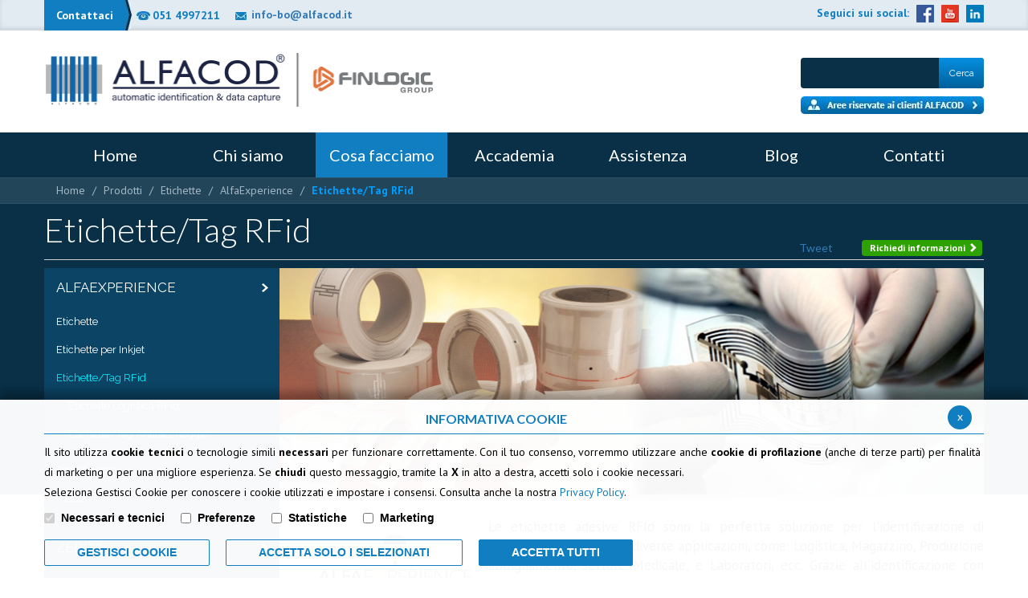

--- FILE ---
content_type: text/html; charset=UTF-8
request_url: https://www.alfacod.it/prodotti/consumabili-alfaexperience-etichette-rfid
body_size: 11111
content:
<!DOCTYPE html>
<html lang="it">

<head>
<!--

		FlexCMP - Digital Experience Platform (DXP)
		v. 7.9.13 - 2025
		(c) 2000-2025 Deda Digital s.r.l. - Bologna, Italy - www.flexcmp.com - www.deda.digital
	-->
		<meta name='generator' content='FlexCMP - www.flexcmp.com' />
	

	<!-- START INDEX --><title>Consumabili, Etichette e Tag RFid</title><!-- STOP INDEX -->
	<meta charset='UTF-8'>
	<meta http-equiv="X-UA-Compatible" content="IE=edge">
	<meta name="keywords" content="etichette, adesive, rfid, logistica, produzione, identificazione, prodotti, imballaggi" />
	<meta name="description" content="Etichette adesive RFId, la perfetta soluzione per l&#039;identificazione di prodotti e imballaggi" />
	<meta name="author" content="Alfacod" />
	<meta name="robots" content="ALL" />
	<meta http-equiv="Content-Type" content="text/html; charset=UTF-8" />
	<meta name="viewport" content="width=device-width, initial-scale=1.0">
	
	<link href='https://www.alfacod.it/flex/TemplatesUSR/assets/bootstrap/css/bootstrap.min.css' rel='stylesheet' />
	<link href='https://www.alfacod.it/flex/TemplatesUSR/assets/bootstrap/css/bootstrap-theme.min.css' rel='stylesheet' /> 
	<link rel="stylesheet" href='https://www.alfacod.it/flex/cm/pages/ServeCSS.php/L/IT/N/flex.css/M/-/BF/CHROME/BV/131.0.0.0?JwPS5b' type="text/css" />
	<link rel='stylesheet' type='text/css' media='print' href='https://www.alfacod.it/flex/cm/pages/ServeCSS.php/L/IT/N/print.css/M/-/BF/CHROME/BV/131.0.0.0?JwPS5b' />		
	<link rel="shortcut icon" href="https://www.alfacod.it/flex/TemplatesUSR/assets/img/favicon.ico" />
    <link rel="apple-touch-icon" href="https://www.alfacod.it/flex/TemplatesUSR/assets/img/apple-touch-icon.png" />
    
    <link href='https://fonts.googleapis.com/css?family=Lato:400,300,700' rel='stylesheet' type='text/css'>
    <link href='https://fonts.googleapis.com/css?family=Raleway:400,600,700,300' rel='stylesheet' type='text/css'>
    <link href='https://fonts.googleapis.com/css?family=PT+Sans:400,700' rel='stylesheet' type='text/css'>
    
	
	

	

	<!-- Google Tag Manager -->
	<script>(function(w,d,s,l,i){w[l]=w[l]||[];w[l].push({'gtm.start':
	new Date().getTime(),event:'gtm.js'});var f=d.getElementsByTagName(s)[0],
	j=d.createElement(s),dl=l!='dataLayer'?'&l='+l:'';j.async=true;j.src=
	'https://www.googletagmanager.com/gtm.js?id='+i+dl;f.parentNode.insertBefore(j,f);
	})(window,document,'script','dataLayer','GTM-TTG6DDR');</script>
	<!-- End Google Tag Manager -->
<link rel='canonical' href='https://www.alfacod.it/prodotti/consumabili-alfaexperience-etichette-rfid' />
<link rel='alternate' href='https://www.alfacod.it/prodotti/consumabili-alfaexperience-etichette-rfid' hreflang='it' />
<meta property="og:title" content="Consumabili, Etichette e Tag RFid" />
<meta property="og:type" content="article" />
<meta property="og:url" content="https://www.alfacod.it/prodotti/consumabili-alfaexperience-etichette-rfid" />
<meta property="og:site_name" content="www.alfacod.it" />
<meta property="og:description" content="Etichette adesive RFId, la perfetta soluzione per l&#039;identificazione di prodotti e imballaggi " />
<meta property="og:image" content="https://www.alfacod.it/flex/images/6/d/2/D.b5a41d46f8c388f72744/img_prodotti_consumabili_etichette_rfid.jpg" />
<meta name="twitter:card" content="summary" />
<meta name="twitter:site" content="www.alfacod.it" />
<meta name="twitter:creator" content="FlexCMP" />
<meta name="twitter:title" content="Consumabili, Etichette e Tag RFid" />
<meta name="twitter:description" content="Etichette adesive RFId, la perfetta soluzione per l&#039;identificazione di prodotti e imballaggi " />
<meta name="twitter:image:src" content="https://www.alfacod.it/flex/images/6/d/2/D.b5a41d46f8c388f72744/img_prodotti_consumabili_etichette_rfid.jpg" />

</head>

<body class="SottoCat Stampanti fx-idp-485 fx-cl-110001 mac chrome vma-131 vmi-0">

<ol class="GoAway">
	<li><a id="InizioPagina" name="InizioPagina">Inizio pagina</a></li>
	<li><a accesskey="C" href="#Contenuto">Contenuto della pagina</a></li>
	<li><a accesskey="M" href="#MenuPrincipale">Menu principale</a></li>
	<li><a accesskey="A" href="#MenuSezione">Menu di Sezione</a></li>
</ol>

<!-- Google Tag Manager (noscript) -->
<noscript><iframe src="https://www.googletagmanager.com/ns.html?id=GTM-TTG6DDR"
    height="0" width="0" style="display:none;visibility:hidden"></iframe></noscript>
<!-- End Google Tag Manager (noscript) -->
    

<header> 
	<div class="UtilityTop hidden-xs hidden-sm">
        <div class="container">
            <div class="row">
                <div class="col-xs-6 NoPad">
                	<ol class="list-inline text-left">
                        <li class="Etichetta">Contattaci</li>
                        <li class="Tel">051 4997211</li>
                        <li class="Mail"><a href="mailto:info-bo@alfacod.it?subject=Richiesta%20di%20Assistenza%20Tecnica" title="Richiedi assistenza">info-bo@alfacod.it</a></li>
                    </ol>
                </div>
                <div class="col-xs-6 NoPad">
                	<ol class="list-inline text-right">
                        <li>Seguici sui social:</li>
                        <li><a class="fb target_blank" href='https://www.facebook.com/gruppoalfacod/' title='Facebook'><span class="GoAway">Facebook</span></a></li> 
                        <li><a class="yt target_blank" href='https://www.youtube.com/user/gruppoalfacod' title='Youtube'><span class="GoAway">Youtube</span></a></li>  
                        <!--<li><a class="tw target_blank" href='https://twitter.com/Alfacod' title='Twitter'><span class="GoAway">Twitter</span></a></li>-->                 
                        <li><a class="in target_blank" href='https://www.linkedin.com/company/alfacod-group' title='Linkedin'><span class="GoAway">Linkedin</span></a></li>  
                        <!--<li><a class="Ins target_blank" href='https://www.instagram.com/wearealfacod/?hl=it' title='Instagram'><span class="GoAway">Google+</span></a></li>-->       
                        <!--<li><a class="fl target_blank" href='#' title=''><span class="GoAway">Flickr</span></a></li> -->  
                        <!--<li><div class="LangSwitch btn-group">
    <button type="button" class="btn btn-primary btn-xs dropdown-toggle" data-toggle="dropdown" aria-expanded="false">
        ITA <span class="caret"></span>
    </button>
    <ul class="dropdown-menu" role="menu">
        <li><a class='En' href='https://www.alfacod.it/flex/cm/pages/SwitchLang.php/L/IT/changeL/EN' title='English language'>ENG</a></li>
        <li><a class='De' href='' title='English language'>DEU</a></li>
    </ul>
</div></li>-->
                    </ol>
                </div>
            </div>
        </div>
    </div>
    <div class='Testata'>
        <div class="container">
            <div class="row">
                <div class='col-xs-12 col-sm-12 col-md-6 NoPad'>
                    <a class="LogoTop" href='https://www.alfacod.it/home' title='Torna alla Home Page'><img src="https://www.alfacod.it/flex/TemplatesUSR/assets/img/objects/logo-new.png" alt="Alfacod" width="486" height="67"></a>           
                    <ol class="visible-xs visible-sm list-inline pull-right">
                        <li class="Tel "><span class='glyphicon glyphicon-earphone'></span><a href="tel:051 4997299">051 4997299</a></li>
                        <li class="Mail"><span class='glyphicon glyphicon-envelope'></span><a href="mailto:customer_care@alfacod.it?subject=Richiesta%20di%20Assistenza%20Tecnica" title="Richiedi assistenza">customer_care@alfacod.it</a></li>
                    </ol>
                </div>
                <div class='hidden-xs hidden-sm col-md-3 col-md-offset-3 text-right NoPad'>
                    <div class="Cerca">
<form id='F1'  method='post' action='https://www.alfacod.it/flex/cm/FixedPages/Common/Search.v3.php/L/IT/s/2' enctype='multipart/form-data'>
<div class="formSearchBox">
	<label for="text" class="SearchFormText GoAway" accesskey="R">Cerca</label>
	<input type='text' id='text' name='text' value=' ' maxlength='40' class='Input' />
	<input type='submit' id='btnOK' name='btnOK' value='Cerca'  class='Submit'/>
</div> 
<div><input type='hidden' name='HaveDataF1' id='HaveDataF1' value='1' /></div>

</form>
</div>  
                    <div class="clearfix"></div>
                    <a class="AreeRiservate" href='https://www.alfacod.it/assistenza-aree-riservate' title='Aree riservate ai clienti ALFACOD'><span class="GoAway">Aree riservate ai clienti ALFACOD</span></a>       
                </div>
            </div>
        </div>
        <div class="BarraResp hidden-md hidden-lg">
            <div class="container">
                <div class="row">
                    <div class="col-xs-12 hidden-md hidden-lg NoPad">
                        <div class="col-xs-9 col-sm-6"><div class="CercaResp">
<form id='F1'  method='post' action='https://www.alfacod.it/flex/cm/FixedPages/Common/Search.v3.php/L/IT/s/2' enctype='multipart/form-data'>
<div class="formSearchBox">
	<label for="text" class="SearchFormText GoAway" accesskey="R">Cerca</label>
	<input type='text' id='text' name='text' value=' ' maxlength='40' class='Input' />
	<input type='submit' id='btnOK' name='btnOK' value='Cerca'  class='Submit'/>
</div> 
<div><input type='hidden' name='HaveDataF1' id='HaveDataF1' value='1' /></div>

</form>
</div></div>
                        <div class="col-xs-3 col-sm-6 text-right"><span class="navbar-toggle glyphicon glyphicon-menu-hamburger" data-toggle='collapse' data-target='.navbar-collapse'></span></div>          
                    </div>
                </div>
            </div>
        </div>

    </div>    
</header>   

<section class="BoxBlu">

    <nav>    
    <div class="container">
        <div class="row">
            <div class="col-xs-12 NoPad">
                <div class='navbar' role='navigation'>
                    <div class="navbar-collapse collapse menuH NoPad">
                        <a id="MenuPrincipale" name="MenuPrincipale" class="GoAway">Menu principale</a>
                        
<!-- trailindex - start cached content -->

<ol>
<li><a href='https://www.alfacod.it/home' title='' ><span>Home</span></a></li>
<li><a href='https://www.alfacod.it/chi-siamo' title='Gruppo Alfacod: chi siamo' ><span>Chi siamo</span></a><ol>
<li><a href='https://www.alfacod.it/chi-siamo/mission-e-vision' title='' ><span>Mission e Vision</span></a></li>
<li><a href='https://www.alfacod.it/chi-siamo/star-alliance' title='' ><span>Alleanze Star Alliance</span></a></li>
<li><a href='https://www.alfacod.it/casi-di-successo' title='' ><span>Casi di successo</span></a></li>
<li><a href='https://www.alfacod.it/chi-siamo/alfacod-experience-center' title='' ><span>Alfacod Experience Center</span></a></li>
<li><a href='https://www.alfacod.it/chi-siamo/divisioni' title='' ><span>Divisioni</span></a></li>
<li><a href='https://www.alfacod.it/chi-siamo/label4me' title='' ><span>Label4Me</span></a></li>
<li><a href='https://www.alfacod.it/alfadistribuzione' title='' ><span>AlfaDistribuzione</span></a></li>
</ol>
</li>
<li class='LISel'><strong><a class='Sel' href='https://www.alfacod.it/cosa-facciamo' title='' ><span>Cosa facciamo</span></a></strong><ol>
<li><a href='https://www.alfacod.it/soluzioni' title='' ><span>Soluzioni</span></a><ol>
<li><a href='https://www.alfacod.it/soluzioni/soluzioni-lettura-codici' title='' ><span>Lettura codici a barre</span></a></li>
<li><a href='https://www.alfacod.it/soluzioni/soluzioni-mobile-computing' title='' ><span>Mobile Computing</span></a></li>
<li><a href='https://www.alfacod.it/soluzioni/soluzioni-stampa' title='' ><span>Stampa Etichette adesive</span></a></li>
<li><a href='https://www.alfacod.it/soluzioni/soluzioni-applicazione-etichette' title='' ><span>Applicazione Etichette</span></a></li>
<li><a href='https://www.alfacod.it/soluzioni/soluzioni-retail' title='' ><span>Soluzioni Retail</span></a></li>
<li><a href='https://www.alfacod.it/soluzioni/soluzioni-wifi' title='' ><span>Wi-Fi &amp; Cybersecurity</span></a></li>
<li><a href='https://www.alfacod.it/soluzioni/soluzioni-geolocalizzazione' title='' ><span>RTLS Geolocalizzazione</span></a></li>
<li><a href='https://www.alfacod.it/soluzioni/soluzioni-tracciabilita-e-rintracciabilita' title='' ><span>Tracciabilit&agrave;</span></a></li>
<li><a href='https://www.alfacod.it/soluzioni/soluzioni-rfid' title='' ><span>RFID</span></a></li>
<li><a href='https://www.alfacod.it/soluzioni/soluzioni-robotica-collaborativa' title='' ><span>Robotica Collaborativa</span></a></li>
<li><a href='https://www.alfacod.it/soluzioni/soluzioni-marcatura' title='' ><span>Marcatura Laser</span></a></li>
<li><a href='https://www.alfacod.it/soluzioni/soluzioni-software' title='' ><span>Software</span></a></li>
<li><a href='https://www.alfacod.it/soluzioni/soluzioni-automazione-industriale' title='' ><span>Automazione industriale</span></a></li>
<li><a href='https://www.alfacod.it/soluzioni/soluzioni-verifica-barcode' title='' ><span>Verifica barcode e qualit&agrave;</span></a></li>
<li><a href='https://www.alfacod.it/soluzioni/stampa-3d' title='' ><span>Stampa 3D</span></a></li>
</ol>
</li>
<li><a href='https://www.alfacod.it/mercati' title='' ><span>Mercati</span></a><ol>
<li><a href='https://www.alfacod.it/mercati/retail' title='' ><span>Retail</span></a></li>
<li><a href='https://www.alfacod.it/mercati/produzione' title='' ><span>Produzione</span></a></li>
<li><a href='https://www.alfacod.it/mercati/fiere-e-congressi' title='' ><span>Fiere e Congressi</span></a></li>
<li><a href='https://www.alfacod.it/mercati/logistica' title='' ><span>Logistica</span></a></li>
<li><a href='https://www.alfacod.it/mercati/hospitality-e-servizi' title='' ><span>Hospitality e Servizi</span></a></li>
<li><a href='https://www.alfacod.it/mercati/pubblica-amministrazione' title='' ><span>Pubblica Amministrazione</span></a></li>
<li><a href='https://www.alfacod.it/mercati/scuola-e-universita' title='' ><span>Scuola e Universit&agrave;</span></a></li>
<li><a href='https://www.alfacod.it/mercati/sanita-e-benessere' title='' ><span>Sanit&agrave; e Benessere</span></a></li>
</ol>
</li>
<li><a href='https://www.alfacod.it/prodotti' title='' ><span>Prodotti</span></a><ol>
<li><a href='https://www.alfacod.it/prodotti/lettori-codici-a-barre' title='' ><span>Lettori Codici a Barre</span></a></li>
<li><a href='https://www.alfacod.it/prodotti/terminali' title='' ><span>Terminali</span></a></li>
<li><a href='https://www.alfacod.it/prodotti/stampanti' title='' ><span>Stampanti etichette</span></a></li>
<li><a href='https://www.alfacod.it/prodotti/wifi' title='' ><span>WiFi e Cybersecurity</span></a></li>
<li><a href='https://www.alfacod.it/prodotti/sistemi-cassa-retail' title='' ><span>Sistemi cassa/POS e punto cassa</span></a></li>
<li><a href='https://www.alfacod.it/prodotti/sistemi-vendita-assistita-retail' title='' ><span>Sistemi vendita assistita</span></a></li>
<li><a href='https://www.alfacod.it/prodotti/rfid' title='' ><span>RFid</span></a></li>
<li><a href='https://www.alfacod.it/prodotti/applicatori-etichette' title='' ><span>Applicatori etichette</span></a></li>
<li><a href='https://www.alfacod.it/prodotti/scanner-industriali-fissi' title='' ><span>Scanner industriali Fissi</span></a></li>
<li><a href='https://www.alfacod.it/prodotti/marcatori' title='' ><span>Marcatori</span></a></li>
<li><a href='https://www.alfacod.it/prodotti/verificatori' title='' ><span>Verificatori</span></a></li>
<li><a href='https://www.alfacod.it/prodotti/consumabili' title='' ><span>Etichette</span></a></li>
<li><a href='https://www.alfacod.it/prodotti/software' title='' ><span>Software</span></a></li>
<li><a href='https://www.alfacod.it/prodotti/sicurezza' title='' ><span>Sicurezza</span></a></li>
<li><a href='https://www.alfacod.it/prodotti/robot-automazione' title='' ><span>Automazione e robot</span></a></li>
</ol>
</li>
<li><a href='https://www.alfacod.it/etichette' title='' ><span>Etichette</span></a><ol>
<li><a href='https://www.alfacod.it/etichette-alimentari' title='' ><span>Etichette Alimentare</span></a></li>
<li><a href='https://www.alfacod.it/etichette-retail-gdo' title='' ><span>Etichette per Retail e GDO</span></a></li>
<li><a href='https://www.alfacod.it/etichette-abbigliamento' title='' ><span>Etichette abbigliamento</span></a></li>
<li><a href='https://www.alfacod.it/etichette-logistica-magazzino' title='' ><span>Etichette logistica e magazzino</span></a></li>
<li><a href='https://www.alfacod.it/etichette-corrieri-spedizioni' title='' ><span>Etichette corrieri e spedizioni</span></a></li>
<li><a href='https://www.alfacod.it/etichette-fabbrica-produzione' title='' ><span>Etichette per la fabbrica</span></a></li>
<li><a href='https://www.alfacod.it/etichette-packaging' title='' ><span>Etichette per il packaging</span></a></li>
<li><a href='https://www.alfacod.it/etichette-cosmetici-farmaci' title='' ><span>Etichette per cosmetici e farmaci</span></a></li>
<li><a href='https://www.alfacod.it/etichette-anticontraffazione' title='' ><span>Etichette per anticontraffazione</span></a></li>
<li><a href='https://www.alfacod.it/etichette-personalizzate' title='' ><span>Etichette adesive personalizzate</span></a></li>
</ol>
</li>
</ol>
</li>
<li><a href='https://www.alfacod.it/eventi-accademia' title='' ><span>Accademia</span></a><ol>
<li><a href='https://www.alfacod.it/accademia-italiana-aidc' title='' ><span>Cos&#039;&egrave; l&#039;Accademia</span></a></li>
<li><a href='https://www.alfacod.it/accademia-video' title='' ><span>Video Accademia</span></a></li>
<li><a href='https://www.alfacod.it/eventi-accademia' title='' ><span>Eventi Accademia</span></a></li>
</ol>
</li>
<li><a href='https://www.alfacod.it/assistenza' title='assistenza tecnica specializzata e centro riparazioni certificato' ><span>Assistenza</span></a><ol>
<li><a href='https://www.alfacod.it/assistenza-centro-riparazioni' title='' ><span>Centro Riparazioni</span></a></li>
<li><a href='https://www.alfacod.it/assistenza-aree-riservate' title='' ><span>Aree Riservate</span></a></li>
</ol>
</li>
<li><a href='https://www.alfacod.it/blog' title='' ><span>Blog</span></a><ol>
<li><a href='https://www.alfacod.it/blog-logistica' title='' ><span>Logistica</span></a></li>
<li><a href='https://www.alfacod.it/blog-tracciabilita' title='' ><span>Tracciabilit&agrave;</span></a></li>
<li><a href='https://www.alfacod.it/blog-wifi' title='' ><span>Wifi</span></a></li>
<li><a href='https://www.alfacod.it/blog-rfid' title='' ><span>Rfid</span></a></li>
<li><a href='https://www.alfacod.it/blog-stampa' title='' ><span>Stampa</span></a></li>
<li><a href='https://www.alfacod.it/blog-iot' title='' ><span>IoT</span></a></li>
</ol>
</li>
<li><a href='https://www.alfacod.it/contatti' title='' ><span>Contatti</span></a><ol>
<li><a href='https://www.alfacod.it/richiesta-preventivo' title='' ><span>Richiesta preventivo</span></a></li>
<li><a href='https://www.alfacod.it/richiesta-informazioni' title='' ><span>Richiesta informazioni</span></a></li>
<li><a href='https://www.alfacod.it/area-download-alfacod' title='' ><span>Area Download</span></a></li>
</ol>
</li>
</ol>


<!-- trailindex - end cached content -->

                    </div>
                </div>
            </div>
        </div>
    </div>
</nav>    


    <div class="Breadcrumb">
    <div class="container">
        <div class="row">
            <div class="col-xs-12">
                <a href="https://www.alfacod.it/home" lang="it" title="Torna alla Home Page">Home</a> <span>/</span> <!-- BreadCrumb -->


<a href='https://www.alfacod.it/prodotti'>Prodotti</a>

<span> / </span>

<a href='https://www.alfacod.it/prodotti/consumabili'>Etichette</a>

<span> / </span>

<a href='https://www.alfacod.it/prodotti/consumabili-alfaexperience'>AlfaExperience</a>

<span> / </span>

<strong>Etichette/Tag RFid</strong>


<!-- -->

<!-- -->
            </div>
            <div class="clearfix"></div>
        </div>
    </div>
</div>

    <div class="container">
        <div class="row"> 
            <div class="col-xs-12 NoPad">
                <div class="InfoTop">
    <ol class='condivisionesocial'>
        <li>
           <div id='fb-root'></div><div class="fb-share-button" data-href="http://www.alfacod.it/flex/cm/pages/ServeBLOB.php/SU_/prodotti:consumabili-alfaexperience-etichette-rfid" data-layout="button"></div>
        </li>
        <li>
            <a href='https://twitter.com/home?status=Consumabili, Etichette e Tag RFid-http://www.alfacod.it/flex/cm/pages/ServeBLOB.php/SU_/prodotti:consumabili-alfaexperience-etichette-rfid' data-lang='it'
            data-related="Alfacod"
            data-count="none" 
            title='condividi su Twitter' class='twitter-share-button target_blank'>Tweet</a>   
        </li>
        <li>
			<script type='text/plain' data-cookieconsent='marketing' src="//platform.linkedin.com/in.js" type="text/javascript"> lang: it_IT</script>
            <script type='text/plain' data-cookieconsent='marketing' type="IN/Share"></script>    
        </li>
 
        <!--<li class="g"><g:plusone size='medium'></g:plusone></li>-->
    </ol>
    <a class="BTNVerde pull-right" href='https://www.alfacod.it/richiesta-informazioni' title='Richiedi informazioni'>Richiedi informazioni <span class="glyphicon glyphicon-chevron-right"></span></a> 
</div>
                <h1 class="viewTitolo">Etichette/Tag RFid</h1>
                <hr />
            </div>
            <div class="col-xs-12 col-sm-12 col-md-9 col-md-offset-3 NoPad">
                <div class='BoxTop'>
				<div><div class='BLOBBlockAlignLeft'><img id='img-1' src='https://www.alfacod.it/flex/images/b/6/b/D.256d4ed7257bc994eb63/banner_prodotti_rfid_label.jpg' width="878" height="282" alt='etichette-rfid-tag(878x282)' class='viewImg' /></div><div class='BLOBFloatClear'></div></div>
				<div class='clearfix'></div>
			</div>
            </div> 
        </div>
    </div>

    <div class="clearfix"></div>
    <span class="OmbraBoxBlu">&nbsp;</span>
</section>
<section>
    <div class="container">
         <div class="row row-offcanvas row-offcanvas-left">
            <div class="visible-xs col-xs-12">
                <button class="btn btn-xs" id="toggleSideMenu" data-toggle="offcanvas" type="button">Menu</button>
            </div>

            <div class="col-xs-12 col-sm-3 col-md-3 NoPad ">
                <div class="sidebar-offcanvas" id="sidebar" role="navigation">
                    <div class="MenuBlu">
                        
<!-- trailindex - start cached content -->

<ol>
<li><a href='https://www.alfacod.it/prodotti/consumabili-alfaexperience' title='' ><span>AlfaExperience</span></a><ol>
<li><a href='https://www.alfacod.it/prodotti/consumabili-alfaexperience-etichette' title='' ><span>Etichette</span></a></li>
<li><a href='https://www.alfacod.it/prodotti/consumabili-alfaexperience-etichette-inkjet' title='' ><span>Etichette per Inkjet</span></a></li>
<li class='LIStrong'><strong><span>Etichette/Tag RFid</span></strong><ol>
<li><a href='https://www.alfacod.it/prodotti/consumabili-alfaexperience-etichette-rfid-logistica' title='' ><span>Etichette Logistica RFid</span></a></li>
<li><a href='https://www.alfacod.it/prodotti/consumabili-alfaexperience-etichette-rfid-antitaccheggio' title='' ><span>Etichette/Tag Antitaccheggio</span></a></li>
</ol>
</li>
<li><a href='https://www.alfacod.it/prodotti/consumabili-alfaexperience-etichette-tag' title='' ><span>Tag/Coupon</span></a></li>
<li><a href='https://www.alfacod.it/prodotti/consumabili-alfaexperience-ribbon' title='' ><span>Ribbon</span></a></li>
</ol>
</li>
<li><a href='https://www.alfacod.it/prodotti/consumabili-zebra' title='' ><span>Zebra</span></a><ol>
<li><a href='https://www.alfacod.it/prodotti/consumabili-zebra-etichette' title='' ><span>Etichette Zebra</span></a></li>
<li><a href='https://www.alfacod.it/prodotti/consumabili-zebra-tag' title='' ><span>Tag</span></a></li>
<li><a href='https://www.alfacod.it/prodotti/consumabili-zebra-rotolicarta' title='' ><span>Rotoli carta ricevute</span></a></li>
<li><a href='https://www.alfacod.it/prodotti/consumabili-zebra-ribbon' title='' ><span>Ribbon</span></a></li>
<li><a href='https://www.alfacod.it/prodotti/consumabili-zebra-ribboncard' title='' ><span>Ribbon per stampanti card</span></a></li>
<li><a href='https://www.alfacod.it/prodotti/consumabili-zebra-card' title='' ><span>Badge/Card</span></a></li>
<li><a href='https://www.alfacod.it/prodotti/consumabili-zebra-braccialetti' title='' ><span>Braccialetti</span></a></li>
</ol>
</li>
<li><a href='https://www.alfacod.it/prodotti/consumabili-rebo' title='' ><span>Rebo</span></a><ol>
<li><a href='https://www.alfacod.it/prodotti/consumabili-rebo-rotoli-nastri' title='' ><span>Rotoli/nastri</span></a></li>
<li><a href='https://www.alfacod.it/prodotti/consumabili-rebo-cartucce' title='' ><span>Cartucce</span></a></li>
</ol>
</li>
<li><a href='https://www.alfacod.it/prodotti/consumabili-armor' title='' ><span>Armor</span></a><ol>
<li><a href='https://www.alfacod.it/prodotti/consumabili-armor-awr8cera' title='' ><span>Ribbon AWR8 - Cera</span></a></li>
<li><a href='https://www.alfacod.it/prodotti/consumabili-armor-awr470cera' title='' ><span>Ribbon AWR470 - Cera</span></a></li>
<li><a href='https://www.alfacod.it/prodotti/consumabili-armor-awr6cera' title='' ><span>Ribbon AWR6 - Cera</span></a></li>
<li><a href='https://www.alfacod.it/prodotti/consumabili-armor-awxfhcera' title='' ><span>Ribbon AWX FH - Cera</span></a></li>
<li><a href='https://www.alfacod.it/prodotti/consumabili-armor-awr470solfree' title='' ><span>Ribbon SolFree</span></a></li>
<li><a href='https://www.alfacod.it/prodotti/consumabili-armor-apr6cera-resina' title='' ><span>Ribbon APR6 - Cera/Resina</span></a></li>
<li><a href='https://www.alfacod.it/prodotti/consumabili-armor-apxfhcera-resina' title='' ><span>Ribbon APX FH+ Cera/Resina</span></a></li>
<li><a href='https://www.alfacod.it/prodotti/consumabili-armor-apr600cera-resina' title='' ><span>Ribbon APR600 - Cera/Resina</span></a></li>
<li><a href='https://www.alfacod.it/prodotti/consumabili-armor-apx650cera-resina' title='' ><span>Ribbon APX 650 - Cera/Resina</span></a></li>
<li><a href='https://www.alfacod.it/prodotti/consumabili-armor-axr7resina' title='' ><span>Ribbon AXR7+ - Resina</span></a></li>
<li><a href='https://www.alfacod.it/prodotti/consumabili-armor-axr8resina' title='' ><span>Ribbon AXR8 - Resina</span></a></li>
<li><a href='https://www.alfacod.it/prodotti/consumabili-armor-axr9resina' title='' ><span>Ribbon AXR9 - Resina</span></a></li>
<li><a href='https://www.alfacod.it/prodotti/consumabili-armor-axr600resina' title='' ><span>Ribbon AXR600 - Resina</span></a></li>
<li><a href='https://www.alfacod.it/prodotti/consumabili-armor-axr800resina' title='' ><span> Ribbon AXR800 - Resina</span></a></li>
<li><a href='https://www.alfacod.it/prodotti/consumabili-armor-axr900resina' title='' ><span>Ribbon AXR900 - Resina</span></a></li>
</ol>
</li>
</ol>


<!-- trailindex - end cached content -->

                    </div>
                    <div class="MenuGrigio">
                        <span>Vedi anche:</span>
                        
<!-- trailindex - start cached content -->

<ol>
<li><a href='https://www.alfacod.it/soluzioni' title='' ><span>Soluzioni</span></a></li>
<li><a href='https://www.alfacod.it/mercati' title='' ><span>Mercati</span></a></li>
<li><a href='https://www.alfacod.it/casi-di-successo' title='' ><span>Casi di successo</span></a></li>
<li><a href='https://www.alfacod.it/area-download-alfacod' title='' ><span>Area Download</span></a></li>
<li><a href='https://www.alfacod.it/assistenza' title='assistenza tecnica specializzata e centro riparazioni certificato' ><span>Assistenza</span></a></li>
</ol>


<!-- trailindex - end cached content -->

                    </div>
                </div>
            </div>      
            <div class="col-xs-12 col-sm-9 Corpopagina NoPadDx">
                <a id="Contenuto" name="Contenuto" class="GoAway">Contenuto della pagina</a>
                <!-- START INDEX -->
<!-- Begin BLOB Content -->

<!-- Start 2 col -->
<div class='BLOBWidth100'><div class='BLOBFloatLeft BLOBMarginRight' style='width: 220px;'><div><div class='BLOBBlockAlignLeft'><img id='img-2' src='https://www.alfacod.it/flex/tmp/imgResized/T-81cd18fd01d8c2cb04b65df47d9e2d21-210x84.png'  width="209" height="84" alt='AlfaExperience' class='viewImg' /></div><div class='BLOBFloatClear'></div></div></div><div style='margin: 0px 0px 0px 220px;'><div>
<div class='viewPar BLOBAlignJustify'><p >Le etichette adesive RFId sono la perfetta soluzione per l'identificazione di prodotti e imballaggi in diverse applicazioni, come: Logistica, Magazzino, Produzione abbigliamento, settore Medicale, e Laboratori, ecc. Grazie all'identificazione con etichetta RFid è possibile ottenere la tracciabilità dell'intera filiera, dai semilavorati alla spedizione e posizionamento del prodotto sullo scaffale di un negozio. Nel caso della Logistica e dei Laboratori medici, l'etichetta RFid è ideale perché&nbsp;resiste a sostanze chimiche, al calore, alle sollecitazioni meccaniche, all'umidità e ai solventi.&nbsp;Le etichette <strong class='userFormat1'>possono essere sovrastampate</strong>&nbsp;con codici a barre 1D e 2D ed incorporano inlay RFId UHF oppure inlay RFId HF ad alte prestazioni.&nbsp;I chip dei tag RFId possono memorizzare codici e informazioni.</p></div>
</div></div><div class='BLOBFloatClear BLOBRow1px'>&nbsp;</div></div>
<!-- End 2 col -->

<div class='viewLineBreak'>&nbsp;</div><div class="TitoloElencoProdotti"><h3>Etichette RFid</h3></div><!-- STOP INDEX -->
<div class="ElencatoreProdotti">
	<ol>


    
    <li>
        <a href="https://www.alfacod.it/prodotti/consumabili-alfaexperience-etichette-rfid-logistica"><img src='https://www.alfacod.it/flex/images/d/a/5/D.a7a27820c93cb85d97df/alfaexperience_label_rfid.jpg' width="322" height="348" alt='etichette-tag-rfid-carta-plastica' /></a>
        <div class="DescProd">
            <h4>Etichette Logistica RFid</h4>
            <p>Etichette RFid per Logistica, Magazzino e Trasporti</p>
            <a href="https://www.alfacod.it/prodotti/consumabili-alfaexperience-etichette-rfid-logistica">vai al prodotto <span class="glyphicon glyphicon-chevron-right"></span></a>
        </div>
    </li>
    
    <li>
        <a href="https://www.alfacod.it/prodotti/consumabili-alfaexperience-etichette-rfid-antitaccheggio"><img src='https://www.alfacod.it/flex/images/5/8/4/D.301619c4283dcf36535e/alfaexperience_tag_rfid.jpg' width="322" height="348" alt='etichette-tag-antitaccheggio' /></a>
        <div class="DescProd">
            <h4>Etichette/Tag Antitaccheggio</h4>
            <p>Etichetta adesiva con Tag RFid interno ideale per azione di antitaccheggio</p>
            <a href="https://www.alfacod.it/prodotti/consumabili-alfaexperience-etichette-rfid-antitaccheggio">vai al prodotto <span class="glyphicon glyphicon-chevron-right"></span></a>
        </div>
    </li>
    


	</ol>
</div>














<!-- START INDEX -->
<!-- End BLOB Content -->
<!-- STOP INDEX -->
                <div class="clearfix"></div>
                
				
                <div class="clearfix"></div>
            </div>
        </div>
    </div>
</section>

<footer>
	<div class="FooterTop">
        <div class="container">
            <div class="row">
                <div class="hidden-xs col-sm-2 NoPad">
                     <a class="LogoFooter" href='https://www.alfacod.it/home' title='Torna alla Home Page'><img src="https://www.alfacod.it/flex/TemplatesUSR/assets/img/objects/Logo_footer.png" alt="Logo Alfacod" width="142" height="26"></a>   
                </div>
                <div class="col-xs-12 col-md-5">
                    <p>
                        Finlogic S.p.A.
                        <br>
                        Via Galileo Ferraris, 125 – 20021 Bollate (MI).
                        <br>
                        P. IVA: 02379641208
                    </p>
                    <p class="visible-xs"><span class="glyphicon glyphicon-phone-alt"></span> <strong>Tel. 051 4997299</strong></p>
                    <p class="visible-xs"><span class="glyphicon glyphicon-envelope"></span> <a href="mailto:customer_care@alfacod.it?subject=Richiesta%20di%20Assistenza%20Tecnica" title="Richiedi assistenza">customer_care@alfacod.it</a></p>
                </div>
                <div class="hidden-xs col-md-3 NoPad">
                	<ol class="list-inline text-right">
                        <li><a class="fb target_blank" href='https://www.facebook.com/gruppoalfacod/' title='Facebook'><span class="GoAway">Facebook</span></a></li> 
                        <li><a class="yt target_blank" href='https://www.youtube.com/user/gruppoalfacod' title='Youtube'><span class="GoAway">Youtube</span></a></li>  
                        <!--<li><a class="tw target_blank" href='https://twitter.com/Alfacod' title='Twitter'><span class="GoAway">Twitter</span></a></li>-->                
                        <li><a class="in target_blank" href='https://www.linkedin.com/company/alfacod-group' title='Linkedin'><span class="GoAway">Linkedin</span></a></li>  
                        <!--<li><a class="Ins target_blank" href='https://www.instagram.com/wearealfacod/?hl=it' title='Instagram'><span class="GoAway">Instagram</span></a></li> -->             
                        <!--<li><a class="fl target_blank" href='#' title=''><span class="GoAway">Flickr</span></a></li> -->  
                    </ol>
                </div>   
                <a class=" hidden-xs BTNVerde pull-right" href='https://www.alfacod.it/richiesta-informazioni' title='Richiedi informazioni'>Richiedi informazioni <span class="glyphicon glyphicon-chevron-right"></span></a>              
            </div>    
        </div>
    </div>
    <div class="container">
        <div class="row">
            <div class="hidden-xs hidden-sm col-md-12 MenuFooter NoPad">
            	<ol>
                    <li>
<!-- trailindex - start cached content -->

<ol>
<li><a href='https://www.alfacod.it/chi-siamo' title='Gruppo Alfacod: chi siamo' ><span>Chi siamo</span></a><ol>
<li><a href='https://www.alfacod.it/chi-siamo/mission-e-vision' title='' ><span>Mission e Vision</span></a></li>
<li><a href='https://www.alfacod.it/chi-siamo/alfacod-experience-center' title='' ><span>Alfacod Experience Center</span></a></li>
<li><a href='https://www.alfacod.it/chi-siamo/star-alliance' title='' ><span>Alleanze Star Alliance</span></a></li>
<li><a href='https://www.alfacod.it/casi-di-successo' title='' ><span>Casi di successo</span></a></li>
<li><a href='https://www.alfacod.it/chi-siamo/divisioni' title='' ><span>Divisioni</span></a></li>
<li><a href='https://www.alfacod.it/chi-siamo/label4me' title='' ><span>Label4Me</span></a></li>
<li><a href='https://www.alfacod.it/alfadistribuzione' title='' ><span>AlfaDistribuzione</span></a></li>
</ol>
</li>
</ol>


<!-- trailindex - end cached content -->
</li>
                    <li>
<!-- trailindex - start cached content -->

<ol>
<li><a href='https://www.alfacod.it/soluzioni' title='' ><span>Soluzioni</span></a><ol>
<li><a href='https://www.alfacod.it/soluzioni/soluzioni-lettura-codici' title='' ><span>Lettura codici a barre</span></a></li>
<li><a href='https://www.alfacod.it/soluzioni/soluzioni-mobile-computing' title='' ><span>Mobile Computing</span></a></li>
<li><a href='https://www.alfacod.it/soluzioni/soluzioni-stampa' title='' ><span>Stampa Etichette adesive</span></a></li>
<li><a href='https://www.alfacod.it/soluzioni/soluzioni-applicazione-etichette' title='' ><span>Applicazione Etichette</span></a></li>
<li><a href='https://www.alfacod.it/soluzioni/soluzioni-retail' title='' ><span>Soluzioni Retail</span></a></li>
<li><a href='https://www.alfacod.it/soluzioni/soluzioni-wifi' title='' ><span>Wi-Fi &amp; Cybersecurity</span></a></li>
<li><a href='https://www.alfacod.it/soluzioni/soluzioni-geolocalizzazione' title='' ><span>RTLS Geolocalizzazione</span></a></li>
<li><a href='https://www.alfacod.it/soluzioni/soluzioni-tracciabilita-e-rintracciabilita' title='' ><span>Tracciabilit&agrave;</span></a></li>
<li><a href='https://www.alfacod.it/soluzioni/soluzioni-rfid' title='' ><span>RFID</span></a></li>
<li><a href='https://www.alfacod.it/soluzioni/soluzioni-robotica-collaborativa' title='' ><span>Robotica Collaborativa</span></a></li>
<li><a href='https://www.alfacod.it/soluzioni/soluzioni-marcatura' title='' ><span>Marcatura Laser</span></a></li>
<li><a href='https://www.alfacod.it/soluzioni/soluzioni-software' title='' ><span>Software</span></a></li>
<li><a href='https://www.alfacod.it/soluzioni/soluzioni-automazione-industriale' title='' ><span>Automazione industriale</span></a></li>
<li><a href='https://www.alfacod.it/soluzioni/soluzioni-verifica-barcode' title='' ><span>Verifica barcode e qualit&agrave;</span></a></li>
<li><a href='https://www.alfacod.it/soluzioni/stampa-3d' title='' ><span>Stampa 3D</span></a></li>
</ol>
</li>
</ol>


<!-- trailindex - end cached content -->
</li>
                    <li>
<!-- trailindex - start cached content -->

<ol>
<li><a href='https://www.alfacod.it/mercati' title='' ><span>Mercati</span></a><ol>
<li><a href='https://www.alfacod.it/mercati/logistica' title='' ><span>Logistica</span></a></li>
<li><a href='https://www.alfacod.it/mercati/produzione' title='' ><span>Produzione</span></a></li>
<li><a href='https://www.alfacod.it/mercati/retail' title='' ><span>Retail</span></a></li>
<li><a href='https://www.alfacod.it/mercati/fiere-e-congressi' title='' ><span>Fiere e Congressi</span></a></li>
<li><a href='https://www.alfacod.it/mercati/hospitality-e-servizi' title='' ><span>Hospitality e Servizi</span></a></li>
<li><a href='https://www.alfacod.it/mercati/pubblica-amministrazione' title='' ><span>Pubblica Amministrazione</span></a></li>
<li><a href='https://www.alfacod.it/mercati/scuola-e-universita' title='' ><span>Scuola e Universit&agrave;</span></a></li>
<li><a href='https://www.alfacod.it/mercati/sanita-e-benessere' title='' ><span>Sanit&agrave; e Benessere</span></a></li>
</ol>
</li>
</ol>


<!-- trailindex - end cached content -->
</li>
                    <li>
<!-- trailindex - start cached content -->

<ol>
<li><a href='https://www.alfacod.it/prodotti' title='' ><span>Prodotti</span></a><ol>
<li><a href='https://www.alfacod.it/prodotti/lettori-codici-a-barre' title='' ><span>Lettori Codici a Barre</span></a></li>
<li><a href='https://www.alfacod.it/prodotti/terminali' title='' ><span>Terminali</span></a></li>
<li><a href='https://www.alfacod.it/prodotti/stampanti' title='' ><span>Stampanti etichette</span></a></li>
<li><a href='https://www.alfacod.it/prodotti/wifi' title='' ><span>WiFi e Cybersecurity</span></a></li>
<li><a href='https://www.alfacod.it/prodotti/sistemi-cassa-retail' title='' ><span>Sistemi cassa/POS e punto cassa</span></a></li>
<li><a href='https://www.alfacod.it/prodotti/sistemi-vendita-assistita-retail' title='' ><span>Sistemi vendita assistita</span></a></li>
<li><a href='https://www.alfacod.it/prodotti/rfid' title='' ><span>RFid</span></a></li>
<li><a href='https://www.alfacod.it/prodotti/applicatori-etichette' title='' ><span>Applicatori etichette</span></a></li>
<li><a href='https://www.alfacod.it/prodotti/scanner-industriali-fissi' title='' ><span>Scanner industriali Fissi</span></a></li>
<li><a href='https://www.alfacod.it/prodotti/marcatori' title='' ><span>Marcatori</span></a></li>
<li><a href='https://www.alfacod.it/prodotti/verificatori' title='' ><span>Verificatori</span></a></li>
<li><a href='https://www.alfacod.it/prodotti/consumabili' title='' ><span>Etichette</span></a><ol>
<li><a href='https://www.alfacod.it/prodotti/consumabili-alfaexperience' title='' ><span>AlfaExperience</span></a><ol>
<li><a href='https://www.alfacod.it/prodotti/consumabili-alfaexperience-etichette' title='' ><span>Etichette</span></a></li>
<li><a href='https://www.alfacod.it/prodotti/consumabili-alfaexperience-etichette-inkjet' title='' ><span>Etichette per Inkjet</span></a></li>
<li class='LIStrong'><strong><span>Etichette/Tag RFid</span></strong><ol>
<li><a href='https://www.alfacod.it/prodotti/consumabili-alfaexperience-etichette-rfid-logistica' title='' ><span>Etichette Logistica RFid</span></a></li>
<li><a href='https://www.alfacod.it/prodotti/consumabili-alfaexperience-etichette-rfid-antitaccheggio' title='' ><span>Etichette/Tag Antitaccheggio</span></a></li>
</ol>
</li>
<li><a href='https://www.alfacod.it/prodotti/consumabili-alfaexperience-etichette-tag' title='' ><span>Tag/Coupon</span></a></li>
<li><a href='https://www.alfacod.it/prodotti/consumabili-alfaexperience-ribbon' title='' ><span>Ribbon</span></a></li>
</ol>
</li>
<li><a href='https://www.alfacod.it/prodotti/consumabili-zebra' title='' ><span>Zebra</span></a></li>
<li><a href='https://www.alfacod.it/prodotti/consumabili-rebo' title='' ><span>Rebo</span></a></li>
<li><a href='https://www.alfacod.it/prodotti/consumabili-armor' title='' ><span>Armor</span></a></li>
</ol>
</li>
<li><a href='https://www.alfacod.it/prodotti/software' title='' ><span>Software</span></a></li>
<li><a href='https://www.alfacod.it/prodotti/sicurezza' title='' ><span>Sicurezza</span></a></li>
</ol>
</li>
</ol>


<!-- trailindex - end cached content -->
</li>
                    <li>
<!-- trailindex - start cached content -->

<ol>
<li><a href='https://www.alfacod.it/assistenza' title='assistenza tecnica specializzata e centro riparazioni certificato' ><span>Assistenza</span></a><ol>
<li><a href='https://www.alfacod.it/assistenza-centro-riparazioni' title='' ><span>Centro Riparazioni</span></a></li>
<li><a href='https://www.alfacod.it/assistenza-aree-riservate' title='' ><span>Aree Riservate</span></a></li>
<li><a href='https://www.alfacod.it/assistenza-interventi-onsite' title='' ><span>Interventi on-site</span></a></li>
<li><a href='https://www.alfacod.it/assistenza-helpdesk-telefonico' title='' ><span>Help-desk telefonico</span></a></li>
<li><a href='https://www.alfacod.it/assistenza-contratti-assistenza' title='' ><span>Contratti Assistenza</span></a></li>
</ol>
</li>
</ol>


<!-- trailindex - end cached content -->
</li>
                    <li>
<!-- trailindex - start cached content -->

<ol>
<li><a href='https://www.alfacod.it/eventi-accademia' title='' ><span>Accademia</span></a><ol>
<li><a href='https://www.alfacod.it/accademia-italiana-aidc' title='' ><span>Cos&#039;&egrave; l&#039;Accademia</span></a></li>
<li><a href='https://www.alfacod.it/accademia-video' title='' ><span>Video Accademia</span></a></li>
<li><a href='https://www.alfacod.it/eventi-formazione-accademia-italiana-aidc' title='' ><span>Eventi Interni</span></a></li>
<li><a href='https://www.alfacod.it/workshop-convegni' title='' ><span>Workshop &amp; Convegni</span></a></li>
<li><a href='https://www.alfacod.it//eventi/fiere-eventi' title='' ><span>Fiere</span></a></li>
<li><a href='https://www.alfacod.it/formazione-corsi' title='' ><span>Formazione &amp; Corsi</span></a></li>
</ol>
</li>
</ol>


<!-- trailindex - end cached content -->
</li>
                    <li class="IndSette">
<!-- trailindex - start cached content -->

<ol>
<li><a href='https://www.alfacod.it/blog' title='' ><span>Blog</span></a></li>
<li><a href='https://www.alfacod.it/blog-logistica' title='' ><span>Logistica</span></a></li>
<li><a href='https://www.alfacod.it/blog-tracciabilita' title='' ><span>Tracciabilit&agrave;</span></a></li>
<li><a href='https://www.alfacod.it/blog-wifi' title='' ><span>Wifi</span></a></li>
<li><a href='https://www.alfacod.it/blog-rfid' title='' ><span>Rfid</span></a></li>
<li><a href='https://www.alfacod.it/blog-retail' title='' ><span>Retail</span></a></li>
<li><a href='https://www.alfacod.it/blog-stampa' title='' ><span>Stampa</span></a></li>
<li><a href='https://www.alfacod.it/blog-iot' title='' ><span>IoT</span></a></li>
</ol>


<!-- trailindex - end cached content -->
</li>
                    <li>
                    	
<!-- trailindex - start cached content -->

<ol>
<li><a href='https://www.alfacod.it/contatti' title='' ><span>Contatti</span></a><ol>
<li><a href='https://www.alfacod.it/richiesta-preventivo' title='' ><span>Richiesta preventivo</span></a></li>
<li><a href='https://www.alfacod.it/richiesta-informazioni' title='' ><span>Richiesta informazioni</span></a></li>
<li><a href='https://www.alfacod.it/area-download-alfacod' title='' ><span>Area Download</span></a></li>
<li><a href='https://www.alfacod.it/lavora-con-noi' title='' ><span>Lavora con noi</span></a></li>
</ol>
</li>
</ol>


<!-- trailindex - end cached content -->
 
                    	<hr />
                        <ol>
                            <li>
                                
<!-- trailindex - start cached content -->

<ol>
<li><a href='https://www.alfacod.it/informativa-privacy' title='' ><span>Privacy - Gestione e Trattamento dei dati</span></a></li>
<li><a href='https://www.alfacod.it/flex/cm/pages/eu-privacy.php/L/IT' title='' ><span>Cookie Policy</span></a></li>
<li><a href='https://www.alfacod.it/policy' title='' ><span>Policy</span></a></li>
<li><a href='https://www.alfacod.it/assistenza-aree-riservate' title='' ><span>Aree Riservate</span></a></li>
</ol>


<!-- trailindex - end cached content -->

                            </li>
                        </ol>
                        <hr />
                        <a class="target_blank" href="//www.finlogic.it"><img src="https://www.alfacod.it/flex/TemplatesUSR/assets/img/objects/Finlogic2024.png" alt="logo-alfacod-consociata-finlogic"/></a>                    </li>
               </ol>
            </div>
        </div>    
    </div>
</footer>


<!-- <script type="text/javascript" language="javascript"> document.write(unescape("%3Cscript src='" + document.location.protocol + "//contactbiz.intelligencefocus.com/sensor/sensor.js' type='text/javascript' language='javascript'%3E%3C/script%3E")); </script> <script type="text/javascript" language="javascript"> var _ddSensor = __dd.GetSensor("e3c5f1aa-8561-4e67-9903-1ad46ae1e11b", 414); if (_ddSensor != null && _ddSensor != undefined) { _ddSensor.Initialize(); _ddSensor.TrackPageview(); } </script>  -->


<!-- Start of HubSpot Embed Code -->
<script  type="text/javascript" id="hs-script-loader" async defer src="//js.hs-scripts.com/2828399.js"></script>
<!-- End of HubSpot Embed Code -->
<script type='text/plain' data-cookieconsent='marketing'> _linkedin_partner_id = "691041"; window._linkedin_data_partner_ids = window._linkedin_data_partner_ids || []; window._linkedin_data_partner_ids.push(_linkedin_partner_id); </script>
<script type='text/plain' data-cookieconsent='statistics'> (function(){var s = document.getElementsByTagName("script")[0]; var b = document.createElement("script"); b.type = "text/javascript";b.async = true; b.src = "https://snap.licdn.com/li.lms-analytics/insight.min.js"; s.parentNode.insertBefore(b, s);})(); </script>
<noscript type='text/plain' data-cookieconsent='statistics'> <img height="1" width="1" style="display:none;" alt="" src="https://dc.ads.linkedin.com/collect/?pid=691041&fmt=gif" /> </noscript>

<div></div>
<div></div>

<script type='text/html' id='eu-privacy-tpl'>&lt;style type='text/css'&gt;

	:root {
		--colore-primario: #107ec1;
	}

	#eu-privacy {
		top: auto;
		position: fixed;
		left: 0;
		width: 100%;
		min-height: 50px;
		z-index: 10000;
		bottom: 0;
		overflow: hidden;
		color: black;
		background-color: rgba(255,255,255,0.97);
		box-shadow: 0 -10px 10px rgba(0,0,0,0.3);
		-webkit-transform: translateY(600px);
		   -moz-transform: translateY(600px);
			-ms-transform: translateY(600px);
			 -o-transform: translateY(600px);
				transform: translateY(600px);
		
		-webkit-transition: transform 0.5s ease-in;
		-moz-transition: transform 0.5s ease-in;
		-ms-transition: transform 0.5s ease-in;
		-o-transition: transform 0.5s ease-in;
		transition: transform 0.5s ease-in;	
	}
	#eu-privacy.open {
		-webkit-transform: translateY(0px);
		   -moz-transform: translateY(0px);
			-ms-transform: translateY(0px);
			 -o-transform: translateY(0px);
				transform: translateY(0px);
		
		-webkit-transition: transform 0.5s 1s ease-in;
		-moz-transition: transform 0.5s 1s ease-in;
		-ms-transition: transform 0.5s 1s ease-in;
		-o-transition: transform 0.5s 1s ease-in;
		transition: transform 0.5s 1s ease-in;	
	}
	
	
	#eu-privacy-inner { margin: 15px; }
	#eu-privacy-inner p { font-size: 14px; line-height: 25px; }
	#eu-privacy-inner p a { color: var(--colore-primario);}
	
	#eu-privacy-inner p i {     
		font-size: 8px;
		top: -1px;
		position: relative;
		margin-right: 3px; 
		color: grey;
	}
	#eu-privacy-inner .title { 
		font-size: 16px;
		letter-spacing: 0;
		line-height: 17px;
		/*color: black;
		margin-bottom: 5px;*/
		margin-top:0;
		text-transform: uppercase;
		font-weight: 700;
		text-align: center;
	
		color: var(--colore-primario);
		margin-bottom: 10px;
		padding-bottom: 10px;
		border-bottom: 1px solid var(--colore-primario);
	}
	.eu-privacy-check label {
		display: inline-block;
		max-width: 100%;
		margin-bottom: 5px;
		font-weight: 700;
		font-size: 14px;
		top: -2px;
		position: relative;
		margin-right: 5px;
	}
	.eu-privacy-buttons-container {
		margin: 5px 0 0;
		font-size: 12px;
		display: block;
		position: relative;
		font-family: 'TeXGyreAdventorRegular', Arial, Verdana, sans-serif;
	}
	
	.eu-privacy-checks, .eu-privacy-buttons {
		display: flex;
		justify-content: flex-start;
	}
	
	.eu-privacy-check {
		margin: 0 15px 10px 0;
	}
	
	.eu-privacy-buttons .eu-privacy-button {
		display: inline-block;
		font-weight: 600;
		/*color: var(--colore-primario);*/
		text-align: center;
		vertical-align: middle;
		cursor: pointer;
		-webkit-user-select: none;
		-moz-user-select: none;
		-ms-user-select: none;
		user-select: none;
		/*background-color: transparent;*/
		border: 1px solid var(--colore-primario);
		text-transform: uppercase;
		padding: 5px 40px;
		font-size: 14px;
		line-height: 1.5;
		border-radius: .2rem;
		transition: color .3s ease-in-out, background-color .3s ease-in-out, border-color .15s ease-in-out,box-shadow .15s ease-in-out, opacity 0.3s ease-in-out;
		color: #fff;
		background-color: var(--colore-primario);
	}
	
	.eu-privacy-button:hover {
		text-decoration: none;
		/*
		color: #fff;
		background-color: var(--colore-primario);
		opacity: 0.7;
		*/
		color: var(--colore-primario);
		background-color: transparent;
	}
	
	.eu-privacy-buttons .eu-privacy-button-choose, .eu-privacy-buttons .eu-privacy-button-close {
		color: var(--colore-primario);
		background-color: transparent;
	}

	.eu-privacy-buttons .eu-privacy-button-choose:hover, .eu-privacy-buttons .eu-privacy-button-close:hover {
		background-color: var(--colore-primario);
		color: #fff;
	}

	.eu-privacy-buttons .eu-privacy-button-all:hover {
		color: #fff;
		background-color: var(--colore-primario);
		opacity: 0.7;
	}
	/*
	
	.eu-privacy-buttons .eu-privacy-button-all {
		color: #fff;
		background-color: var(--colore-primario);
		border-color: var(--colore-primario);
		text-transform: uppercase;
		padding: 5px 40px;
	}
	*/
	
	.eu-privacy-buttons .eu-privacy-button-container {
		margin: 0 20px 0 0;
	}
	.eu-privacy-buttons .eu-privacy-button-container a{
		text-decoration: none;
	}
	.eu-privacy-close-box a.eu-privacy-button.eu-privacy-button-close {
		margin-top:-8px;
		background-color: var(--colore-primario);
		color: #ffffff;
		border-radius: 50%;
		width: 30px;
		height: 30px;
		display: block;
		text-align: center;
		line-height: 27px;
		transition: color .15s ease-in-out, background .3s ease-in-out, border-color .15s ease-in-out, box-shadow .15s ease-in-out, opacity 0.3s ease-in-out;
		text-decoration:none;
	}
	.eu-privacy-close-box a.eu-privacy-button.eu-privacy-button-close:hover {
		color: var(--colore-primario);
		background-color: #ffffff;
	}
	.d-none { display: none; }
	.float-right { float: right !important; }
	@media screen and (max-width: 769px) {
		#eu-privacy-inner p, .eu-privacy-check label { font-size: 13px; line-height: 20px;}
	}
	@media screen and (max-width: 568px) {
		#eu-privacy {
			width: 100vw;
		}
		.eu-privacy-close-box {
			position: absolute;
			right: 15px;
			top: 10px;
			z-index: 1000;
		}
		.eu-privacy-buttons, .eu-privacy-checks {
			flex-wrap: wrap;
		}
		.eu-privacy-buttons .eu-privacy-button-container {
			margin: 0px 0px 10px 0;
			width: 100%;
		}
		.eu-privacy-buttons .eu-privacy-button {
			width: 100%;
		}
		.eu-privacy-close-box a.eu-privacy-button.eu-privacy-button-close {
			margin-top: -5px;
		}
		.eu-privacy-check { margin: 0 5px 0 0; flex: 0 1 46%;}
	}
&lt;/style&gt;

&lt;div class="container"&gt;
	&lt;div class="eu-privacy-close-box float-right"&gt;
		&lt;a href="#" class="eu-privacy-button eu-privacy-button-close"&gt;x&lt;/a&gt;
	&lt;/div&gt;
	&lt;div class="row justify-content-center"&gt;
		&lt;div class="col-12 px-0"&gt;
			&lt;h5 class="title"&gt;Informativa cookie&lt;/h5&gt;

			&lt;p class="text"&gt;

			&lt;p class="text"&gt;
				Il sito utilizza &lt;strong&gt;cookie tecnici&lt;/strong&gt; o tecnologie simili &lt;strong&gt;necessari&lt;/strong&gt; per funzionare correttamente. 
				Con il tuo consenso, vorremmo utilizzare anche &lt;strong&gt;cookie di profilazione&lt;/strong&gt; (anche di terze parti) per finalit&amp;agrave; di marketing o per una migliore esperienza.
				Se &lt;strong&gt;chiudi&lt;/strong&gt; questo messaggio, tramite la &lt;strong&gt;X&lt;/strong&gt; in alto a destra, accetti solo i cookie necessari.
				&lt;br /&gt;
				Seleziona Gestisci Cookie per conoscere i cookie utilizzati e impostare i consensi. Consulta anche la nostra &lt;a href="//www.alfacod.it/informativa-privacy"&gt;Privacy Policy&lt;/a&gt;.
			&lt;/p&gt;


			&lt;div class='eu-privacy-buttons-container'&gt;

				&lt;div class='eu-privacy-checks'&gt;
	
					&lt;div class='eu-privacy-check'&gt;
						&lt;input type='checkbox' name='eu-privacy-chk-necessary' id='eu-privacy-chk-necessary' value='1' disabled checked&gt;
						&lt;label for='eu-privacy-chk-necessary'&gt;Necessari e tecnici&lt;/label&gt;
					&lt;/div&gt;
			
					&lt;div class='eu-privacy-check'&gt;
						&lt;input type='checkbox' name='eu-privacy-chk-preferences' id='eu-privacy-chk-preferences' value='2'&gt;
						&lt;label for='eu-privacy-chk-preferences'&gt;Preferenze&lt;/label&gt;
					&lt;/div&gt;

					&lt;div class='eu-privacy-check'&gt;
						&lt;input type='checkbox' name='eu-privacy-chk-statistics' id='eu-privacy-chk-statistics' value='4'&gt;
						&lt;label for='eu-privacy-chk-statistics'&gt;Statistiche&lt;/label&gt;
					&lt;/div&gt;
					&lt;div class='eu-privacy-check'&gt;
						&lt;input type='checkbox' name='eu-privacy-chk-marketing' id='eu-privacy-chk-marketing' value='8'&gt;
						&lt;label for='eu-privacy-chk-marketing'&gt;Marketing&lt;/label&gt;
					&lt;/div&gt;
				
				&lt;/div&gt;

				&lt;div class='eu-privacy-buttons'&gt;
					&lt;div class='eu-privacy-button-container'&gt;
						&lt;a href='https://www.alfacod.it/flex/cm/pages/eu-privacy.php/L/IT' id='' class='eu-privacy-button eu-privacy-button-choose'&gt;Gestisci Cookie&lt;/a&gt;
					&lt;/div&gt;
					&lt;div class='eu-privacy-button-container'&gt;
						&lt;a href="#" id="eu-privacy-choose" class="eu-privacy-button eu-privacy-button-choose"&gt;ACCETTA SOLO I SELEZIONATI&lt;/a&gt;
					&lt;/div&gt;
					&lt;div class='eu-privacy-button-container'&gt;
						&lt;a href='#' id='eu-privacy-choose-all' class='eu-privacy-button eu-privacy-button-all'&gt;Accetta Tutti&lt;/a&gt;
					&lt;/div&gt;
				&lt;/div&gt;
			
			&lt;/div&gt;
			
		&lt;/div&gt;
	&lt;/div&gt;
&lt;/div&gt;</script>

<script type='text/javascript'>var gAppConfigure = {
	kBlankLinkMessage: ' (Questo collegamento aprirà una nuova finestra)',
		kBaseURL: 'https://www.alfacod.it/flex/cm/',
		kDataURL: 'https://www.alfacod.it/flex/',
		eucookie: {"settings":1},
	lang: 'IT',
	isDevel: false
};</script>
<script type='text/javascript' src='https://www.alfacod.it/flex/cm/js.7.9.13/jq/jquery-3.4.1.min.js'></script>
<script type='text/javascript' src='https://www.alfacod.it/flex/cm/js.7.9.13/jq/FlexJS.js'></script><script type="text/javascript">
$().ready(function() {
window.__flex__eu_cookie_enabled = true;

// $(window).on('load', function() {

// });

(function() {

	if (! window.__flex__eu_cookie_enabled)
		return;

	function open() {

		if (fjs.euCookie.handler !== null)
			fjs.euCookie.handler.openDialog();
		else
			fjs.Loader.LoadJS('js/jq/eu-privacy-v2.js', function() {

				fjs.euCookie.handler = new fxEUPrivacy();

				fjs.euCookie.handler.openDialog();
			});
	}

	$('body').on('click', '.eu-privacy-button-set', function() {

		const el = $(this), as = el.data('after-set');

		if (as === 'reload')
			window.addEventListener('eu-privacy:changed', function(e) {

				location.reload();
			});

		open();

		return false;
	});

		// ho già un'impostazione attiva, non apro il dialog

	if (document.cookie.match(/fx-eu-privacy/))
		return;

	open();

})();

});
</script>


<!-- Global site tag (gtag.js) - Google Analytics -->
<script async src='https://www.googletagmanager.com/gtag/js?id=UA-1744489-1' type='text/javascript'></script>
<script type='text/javascript'>
	window.dataLayer = window.dataLayer || [];
	function gtag(){dataLayer.push(arguments);}
	gtag('js', new Date());

	gtag('config', 'UA-1744489-1', { 'anonymize_ip': true });
</script>

<script type='text/javascript' src='https://www.alfacod.it/flex/TemplatesUSR/assets/bootstrap/js/bootstrap.min.js'></script>
<script type='text/javascript' src='https://www.alfacod.it/flex/TemplatesUSR/assets/js/DropDownMenu.js'></script>
<script type="text/javascript">$().ready(function() {


			
    		new DropDownMenu('.menuH');
            
            $('[data-toggle=offcanvas]').click(function () {
                $('.row-offcanvas').toggleClass('active')
            });
            

            (function() {
                            
                var 
                	h = $('.HomePage .BoxBlu').height();

                    console.log(h);
                    $('.HomePage .BoxBlu').height('700');
                    
                    $( "button.LinkTutteSoluzioni" ).click(function() {
                        $('.HomePage .BoxBlu').animate({ 'height': h + 30 }, 'slow');
                        $( "button.LinkTutteSoluzioni" ).hide();
                    });
            
            })();

        	$("#map").addClass( "embed-responsive" );
            $(".viewGMap").wrap( "<div class='embed-responsive embed-responsive-4by3'></div>" );
            $(".viewGMap").addClass( "embed-responsive-item" );
        	$(".gm-style").addClass( "embed-responsive-item" );
			
	
});</script>
<script type='text/plain' data-cookieconsent='marketing'>;(function() {


		(function() {
			
			var
				d = document,
				s = 'script',
				js,
				fjs = d.getElementsByTagName(s)[0],
				pn = fjs.parentNode;
		
				js = d.createElement(s);
				js.src = '//platform.twitter.com/widgets.js';
			
				pn.insertBefore(js, fjs);

				js = d.createElement(s);
				js.src = '//connect.facebook.net/en_US/all.js#xfbml=1';
				
				pn.insertBefore(js, fjs);
			

			})();
    
})();</script>

</body>

</html>

--- FILE ---
content_type: text/css;charset=UTF-8
request_url: https://www.alfacod.it/flex/cm/pages/ServeCSS.php/L/IT/N/flex.css/M/-/BF/CHROME/BV/131.0.0.0?JwPS5b
body_size: 16630
content:
/* Cached vesion created on 21/01/26 21:25:32*/
/* elapsed time: 0.010334968566895 secs */

/* processed at 21/01/26 21:25:32 in 0.0072019100189209 secs */
 .editTitolo{width:96%;font-size:1em;font-weight:bold;font-family:Verdana,Arial,Helvetica,sans-serif;color:#000000;background-color:transparent;padding:0em 0em .1em 22px;border-bottom:2px solid #FFFFFF;}.editSottotitolo,.editSotTitCell{width:98%;font-family:Verdana,Arial,Helvetica,sans-serif;font-size:.85em;font-weight:bold;color:#0D437F;background-color:#C2E1FF;}.editPar{font-family:Verdana,Arial,Helvetica,sans-serif;font-size:.7em;color:#000000;background-color:#ffffff;width:90%;}.editParCell{font-family:Verdana,Arial,Helvetica,sans-serif;font-size:.7em;color:#000000;background-color:#ffffff;width:90%;}.editImgCell{width:50%}.editTextCell{width:50%}.editInfo{font-family:Verdana,Arial,Helvetica,sans-serif;font-size:12px;width:100%;}.editInfoHDR{font-family:Verdana,Arial,Helvetica,sans-serif;font-size:12px}.editHR{color:#5276A0;background-color:transparent;height:1px;}.editLinkText{font-family:Verdana,Arial,Helvetica,sans-serif;font-size:.7em;font-weight:bold;color:#CC0000;}.userFormat1{font-weight:bold;}.userFormat2{font-style:italic;}.userFormat3{background-color:#107ec1;color:#fff;margin:0 3px;padding:0 3px;border-radius:2px;}.PageElementOptions .PEChannelList legend,.PageElementOptions .ClassificationFormStatus,.PageElementOptions div.PEWarningText,.PageElementOptions .PEMMObjBlock fieldset{font-size:1em;}.PageElementData span label,.PageElementData span select{font-size:.8em;}div.gmnoprint{font-size:.7em;}div.gmnoprint div{font-size:1em;}P{margin:0;padding:0;}.BLOBAlignLeft{text-align:left;position:relative;}.BLOBAlignCenter{text-align:center;}.BLOBAlignRight{text-align:right;}.BLOBAlignJustify{text-align:justify;}.BLOBBlockAlignCenter{text-align:center;}.BLOBBlockAlignCenter div{margin:0 auto;}.BLOBBlockAlignRight{float:right;}.BLOBBlockAlignLeft{float:left;}.BLOBListSymbolDisc{list-style-type:disc;}.BLOBListSymbolCircle{list-style-type:circle;}.BLOBListSymbolSquare{list-style-type:square;}.BLOBListSymbolDecimal{list-style-type:decimal;}.BLOBListSymbolLowerLetter{list-style-type:lower-alpha;}.BLOBListSymbolUpperLetter{list-style-type:upper-alpha;}.BLOBListSymbolNone{list-style-type:none;}.BLOBFloatClear{clear:both;}.BLOBFloatLeft{float:left;position:relative;}.BLOBFloatRight{float:right;position:relative;}.BLOBMarginLeft{margin-left:10px;}.BLOBMarginRight{margin-right:10px;}.BLOBIMGSpacerLeft{padding-left:10px;}.BLOBIMGSpacerRight{padding-right:10px;}.BLOBVAlignMiddle{vertical-align:middle;}.BLOBVAlignTop{vertical-align:top;}.BLOBVAlignBottom{vertical-align:bottom;}.BLOBWidth100{width:100%;}.BLOBWidth50{width:49%;}.BLOBWidthN1{float:left;width:99%;}.BLOBWidthN2{float:left;width:49.5%;}.BLOBWidthN3{float:left;width:33%;}.BLOBWidthN4{float:left;width:24.7%;}.BLOBWidthN5{float:left;width:19.8%;}.BLOBWidthN6{float:left;width:16.5%;}.BLOBWidthN7{float:left;width:14.1%;}.BLOBWidthN8{float:left;width:12.3%;}.BLOBWidthN9{float:left;width:11.0%;}.BLOBWidthN10{float:left;width:9.9%;}.BLOBWidthN11{float:left;width:9.0%;}.BLOBWidthN12{float:left;width:8.2%;}.BLOBWidthN13{float:left;width:7.6%;}.BLOBWidthN14{float:left;width:7.0%;}.BLOBWidthN15{float:left;width:6.6%;}.BLOBWidthTDN1{width:99%;}.BLOBWidthTDN2{width:49.5%;}.BLOBWidthTDN3{width:33%;}.BLOBWidthTDN4{width:24.7%;}.BLOBWidthTDN5{width:19.8%;}.BLOBWidthTDN6{width:16.5%;}.BLOBWidthTDN7{width:14.1%;}.BLOBWidthTDN8{width:12.3%;}.BLOBWidthTDN9{width:11.0%;}.BLOBWidthTDN10{width:9.9%;}.BLOBWidthTDN11{width:9.0%;}.BLOBWidthTDN12{width:8.2%;}.BLOBWidthTDN13{width:7.6%;}.BLOBWidthTDN14{width:7.0%;}.BLOBWidthTDN15{width:6.6%;}.BLOBWidthEmpty{}.BLOBRow1px{font-size:.05em;height:1px;}.BLOBHidden{visibility:hidden;position:absolute;top:-1000em;font-size:.1em;}img{border-width:0;}table{border-width:0;}form{padding:0px;margin:0px;}.FlexCMPError{position:relative;margin:2em 0 2em 0;padding:.5em;font-family:Verdana,Arial,Helvetica,sans-serif;font-size:.9em;font-weight:bold;color:#000000;background-color:#FFFF66;border:2px solid #FF0000;}.errList{position:relative;margin:1em 0;padding:.5em;font-family:Verdana,Arial,Helvetica,sans-serif;font-size:.9em;font-weight:bold;color:#000000;background-color:#FFFF66;border:2px solid #FF0000;list-style-type:none;}.nowrap{white-space:nowrap;}.adminPanelPageInfo{font-family:Verdana,Arial,Helvetica,sans-serif;font-size:1em;text-align:left;border:1px solid #000066;margin:.3em;padding:.3em;}.adminPanelPageInfoItem{font-size:.65em;font-weight:normal;}.adminPanelPageInfoItemTitle{font-size:.65em;font-weight:bold;}.fldBox{border:1px solid black;}.fldErr{border:1px solid red;}A.adminLinkOnSite{display:block;font-family:Verdana,Arial,Helvetica,sans-serif;font-size:.8em;font-weight:normal;color:#000000;background-color:#D6E0F7;text-decoration:none;text-align:center;height:1em;margin:0px 4px 0px 4px;padding:0px 2px 1px 2px;border-style:solid;border-width:1px;border-color:#FFFFFF #000000 #000000 #FFFFFF;}A.adminLinkOnSite:hover{margin:0 4px 0 4px;padding:1px 1px 0 3px;border-color:#000000 #FFFFFF  #FFFFFF #000000;}A.adminLinkOnSite:active{color:#000000;background-color:#FEC643;border-color:#000000 #FFFFFF  #FFFFFF #000000;}.FlexLoginBoxContainer{width:100%;text-align:center;}.FlexLoginBox{border:1px solid #003399;width:400px;text-align:left;background-image:url(TemplatesUSR-CM-modules-img/Enter.jpg);background-position:top right;background-repeat:repeat-y;margin:auto auto;}.FlexLoginContent{width:245px;text-align:center;}.FlexLoginTitle{font-family:Arial,Helvetica,sans-serif;font-size:1.2em;font-weight:bold;color:#000066;background-color:#FFFFFF;margin:.2em 0em .2em 0em;}.FlexLoginLabel{font-family:Verdana,Arial,Helvetica,sans-serif;font-size:.9em;color:#003399;background-color:#FFFFFF;}.FlexLoginField{font-family:Verdana,Arial,Helvetica,sans-serif;font-size:.9em;color:#000000;background-color:#FFFFFF;}.FlexLoginButton{font-family:Verdana,Arial,Helvetica,sans-serif;font-size:.9em;color:#003399;background-color:#FFFFFF;margin:.2em 0em .2em 0em;}.FlexLoginSmallText{font-family:Verdana,Arial,Helvetica,sans-serif;font-size:.7em;color:#333333;background-color:#FFFFFF;text-align:left;margin-bottom:1em;}.FlexLoginSmallText A{color:#333333;background-color:#FFFFFF;}.menuH{background-color:#093047;font-family:'Lato',sans-serif;font-size:20px;color:#ffffff;text-transform:none;margin:0;}.menuH ol{list-style-type:none;margin:0;padding:0;text-align:center;}.menuH ol li{display:inline-block;padding:0;width:14%;margin-right:-2px;text-align:center;position:relative;vertical-align:top;}.menuH ol li a{color:#ffffff;background-color:transparent;text-decoration:none;padding:14px 12px;display:block;}.menuH ol li:hover a{text-decoration:none;background-color:#ffffff;color:#107ec1;}.menuH ol li.LIStrong strong,.menuH ol li.LISel strong a{font-weight:normal;text-decoration:none;background-color:#107ec1;color:#ffffff;padding:14px 12px;display:block;}.menuH ol ol{background-color:#ffffff;border-bottom:9px solid #107ec1;display:none;position:absolute;text-align:left;z-index:100;padding:15px 30px;min-width:200px;box-shadow:0 5px 10px rgba(0,0,0,0.5);}.menuH ol ol li{display:block;padding:0;position:relative;width:100%;text-align:left;}.menuH ol ol li:hover a{text-decoration:none;background-color:transparent;color:#093047 !important;}.menuH ol ol li a,.menuH ol ol li.LIStrong strong{color:#093047 !important;text-decoration:none;padding:7px 0;font-family:'Raleway',sans-serif;font-weight:400;font-size:14px;line-height:15px;text-transform:none;display:block;}.menuH ol ol li a:hover{color:#4D8BD3 !important;}.menuH ol ol li.LIStrong strong{color:#4D8BD3 !important;background-color:transparent !important;}.menuH ol ol ol ol{display:none !important;}.menuH ol li:nth-child(3) ol{margin-left:-225px;width:800px;z-index:450;}.menuH ol li:nth-child(3) ol li{display:inline-block;padding:0;width:21%;vertical-align:top;margin:0 10px;}.menuH ol li:nth-child(3) ol li a{color:#093047;text-decoration:none;padding:7px 0;font-family:'Raleway',sans-serif;font-weight:400;font-size:24px;line-height:25px;text-transform:none;display:block;border-bottom:3px solid #72bdea;}.menuH ol li:nth-child(3) ol li.LIStrong strong,.menuH ol li:nth-child(3) ol li.LISel strong a{background-color:transparent !important;color:#107ec1;text-decoration:none;padding:7px 0;font-family:'Raleway',sans-serif;font-weight:400;font-size:24px;line-height:25px;text-transform:none;display:block;border-bottom:3px solid #72bdea;}.menuH ol li:nth-child(3) ol ol{display:block !important;width:100%;margin-left:0;vertical-align:top;background-color:transparent;border-bottom:none;position:relative;text-align:left;z-index:100;padding:10px 0;min-width:inherit;box-shadow:none;}.menuH ol li:nth-child(3) ol ol li{display:block;padding:0;margin:0;width:100%;}.menuH ol li:nth-child(3) ol ol li a{color:#093047;text-decoration:none;padding:8px 0;font-family:'Raleway',sans-serif;font-weight:400;font-size:14px;line-height:15px;text-transform:none;display:block;border-bottom:none;}.menuH ol li:nth-child(3) ol ol li.LIStrong strong,.menuH ol li:nth-child(3) ol ol li.LISel a strong{color:#107ec1;text-decoration:none;padding:8px 0;font-family:'Raleway',sans-serif;font-weight:400;font-size:14px;line-height:15px;text-transform:none;display:block;border-bottom:none;}@media (min-width:992px) and (max-width:1201px){.menuH ol li{display:inline-block;padding:0;width:13%;text-align:center;position:relative;vertical-align:top;}.menuH ol li a{font-size:18px;padding:14px 5px !important;}.menuH ol li:hover a{text-decoration:none;background-color:#ffffff;color:#107ec1;}.menuH ol li.LIStrong strong,.menuH ol li.LISel strong a{font-weight:normal;text-decoration:none;background-color:#107ec1;color:#ffffff;font-size:18px;padding:14px 5px !important;display:block;}}@media (max-width:991px){.menuH{background-color:#093047;font-family:'Lato',sans-serif;font-size:20px;color:#ffffff;text-transform:none;margin:0;}.menuH ol{list-style-type:none;margin:0;padding:0;text-align:center;}.menuH ol li{display:block;padding:0;width:100%;text-align:center;}.menuH ol li a{color:#ffffff;background-color:transparent;text-decoration:none;padding:8px 0;display:block;}.menuH ol li:hover a{text-decoration:none;background-color:#ffffff;color:#107ec1;}.menuH ol li.LIStrong strong,.menuH ol li.LISel strong a{font-weight:normal;text-decoration:none;background-color:#107ec1;color:#ffffff;padding:8px 0;display:block;}.menuH ol ol:before{content:'+';position:absolute;}.menuH ol ol{display:none !important;background-color:#ffffff;border-bottom:9px solid #107ec1;display:none;position:absolute;text-align:left;z-index:100;padding:15px 30px;min-width:200px;box-shadow:0 5px 10px rgba(0,0,0,0.5);}.menuH ol ol li{display:block;padding:0;position:relative;width:100%;text-align:left;}.menuH ol ol li:hover a{text-decoration:none;background-color:transparent;color:#093047 !important;}.menuH ol ol li a,.menuH ol ol li.LIStrong strong{color:#093047 !important;text-decoration:none;padding:7px 0;font-family:'Raleway',sans-serif;font-weight:400;font-size:14px;line-height:15px;text-transform:none;display:block;}.menuH ol ol li a:hover,.menuH ol ol li.LIStrong strong{color:#ffffff !important;}.menuH ol ol ol ol{display:none !important;}.menuH ol li:nth-child(3) ol{margin-left:-225px;width:700px;}.menuH ol li:nth-child(3) ol li{display:inline-block;padding:0;width:26%;vertical-align:top;margin:0 20px;}.menuH ol li:nth-child(3) ol li a{color:#093047;text-decoration:none;padding:7px 0;font-family:'Raleway',sans-serif;font-weight:400;font-size:24px;line-height:25px;text-transform:none;display:block;border-bottom:3px solid #72bdea;}.menuH ol li:nth-child(3) ol li.LIStrong strong,.menuH ol li:nth-child(3) ol li.LISel strong a{background-color:transparent !important;color:#107ec1;text-decoration:none;padding:7px 0;font-family:'Raleway',sans-serif;font-weight:400;font-size:24px;line-height:25px;text-transform:none;display:block;border-bottom:3px solid #72bdea;}.menuH ol li:nth-child(3) ol ol{display:block !important;width:100%;margin-left:0;vertical-align:top;background-color:transparent;border-bottom:none;position:relative;text-align:left;z-index:100;padding:10px 0;min-width:inherit;box-shadow:none;}.menuH ol li:nth-child(3) ol ol li{display:block;padding:0;margin:0;width:100%;}.menuH ol li:nth-child(3) ol ol li a{color:#093047;text-decoration:none;padding:8px 0;font-family:'Raleway',sans-serif;font-weight:400;font-size:14px;line-height:15px;text-transform:none;display:block;border-bottom:none;}.menuH ol li:nth-child(3) ol ol li.LIStrong strong,.menuH ol li:nth-child(3) ol ol li.LISel a strong{color:#107ec1;text-decoration:none;padding:8px 0;font-family:'Raleway',sans-serif;font-weight:400;font-size:14px;line-height:15px;text-transform:none;display:block;border-bottom:none;}}.MenuBlu{min-height:282px;margin-top:-282px;background-color:#0c4465;font-family:'Raleway',Arial;}.Generale .MenuBlu.NoSpaceTop{margin-top:20px;min-height:inherit;padding-bottom:10px;}.Generale.ChiSiamo .MenuBlu.NoSpaceTop,.formalfcode .MenuBlu.NoSpaceTop{margin-top:-271px;min-height:inherit;padding-bottom:10px;}@media (min-width:992px) and (max-width:1199px){.Generale.ChiSiamo .MenuBlu.NoSpaceTop,.formalfcode .MenuBlu.NoSpaceTop{margin-top:-233px;}.Generale.ChiSiamo.CasiSuccesso .MenuBlu.NoSpaceTop{margin-top:-225px;}}@media (min-width:769px) and (max-width:991px){.Generale.ChiSiamo .MenuBlu.NoSpaceTop,.formalfcode .MenuBlu.NoSpaceTop{margin-top:-181px;}.Generale.ChiSiamo.CasiSuccesso .MenuBlu.NoSpaceTop{margin-top:0px;}.MenuBlu{margin-top:-241px;}}.Generale.ChiSiamo.CasiSuccesso.chrome .MenuBlu.NoSpaceTop{margin-top:-272px;min-height:inherit;padding-bottom:10px;}.CasiSuccesso .BoxTop img{max-height:272px;overflow:hidden;}.Generale.ChiSiamo.chrome .MenuBlu.NoSpaceTop{margin-top:-271px;min-height:inherit;padding-bottom:10px;}.MenuBlu.NoSpaceTop{margin-top:30px;min-height:inherit;padding-bottom:10px;}.SchedaProdotto .MenuBlu{margin-top:-300px;}@media (min-width:992px) and (max-width:1200px){.MenuBlu{margin-top:-232px;}}@media (max-width:768px){.MenuBlu{margin-top:-28px !important;padding-left:15px !important;}}.MenuBlu ol{list-style:none;padding:0;}.MenuBlu ol li:nth-child(2n){background-color:#0a3c59;}.MenuBlu ol li a,.MenuBlu ol li.LIStrong strong,.MenuBlu ol li.LISel strong{color:#ffffff;text-transform:uppercase;background:transparent url(https://www.alfacod.it/flex/TemplatesUSR/assets/img/elements/FrecciaDxBianca.png) 95% 50% no-repeat;padding:15px 20px 15px 15px;display:block;font-size:17px;line-height:19px;transition:background 0.7s ease-in-out;-webkit-transition:background 0.7s ease-in-out;-moz-transition:background 0.7s ease-in-out;font-weight:400;}.MenuBlu ol li.LIStrong strong,.MenuBlu ol li.LISel strong{color:#00f0ff;}.MenuBlu ol li a:hover{background:#107ec1 url(https://www.alfacod.it/flex/TemplatesUSR/assets/img/elements/FrecciaDxBianca.png) 98% 50% no-repeat;text-decoration:none;}.MenuBlu ol ol{margin-bottom:20px;}.MenuBlu ol ol li:nth-child(2n){background-color:transparent;}.MenuBlu ol ol li a,.MenuBlu ol ol li.LIStrong strong,.MenuBlu ol ol li.LISel strong{color:#ffffff;text-transform:none;background:transparent none;padding:10px 15px 10px 15px;display:block;font-size:13px;line-height:15px;transition:background 0.7s ease-in-out;-webkit-transition:background 0.7s ease-in-out;-moz-transition:background 0.7s ease-in-out;font-weight:400;}.MenuBlu ol ol li.LIStrong strong,.MenuBlu ol ol li.LISel strong{color:#00f0ff;}.MenuBlu ol ol li a:hover{background:#107ec1 none;text-decoration:none;}.MenuBlu ol ol ol{margin-bottom:10px;}.MenuBlu ol ol ol li a,.MenuBlu ol ol ol li.LIStrong strong,.MenuBlu ol ol ol li.LISel strong{padding:10px 15px 10px 30px;}.MenuGrigio{background-color:#ffffff;margin:10px 0;}@media (max-width:768px){.MenuGrigio{display:none;}}.Main .MenuGrigio,.Blog .MenuGrigio{background-color:#ffffff;margin:30px 0 10px 0;}.MenuGrigio span{font-family:'Raleway',Arial;font-size:22px;line-height:50px;color:#093047;padding:0 10px;border:2px solid #e6e4e4;display:block;}.MenuGrigio ol{list-style:none;margin:0;padding:0;}.MenuGrigio ol li{background:#e6e4e4 none;border-bottom:1px solid #c0c0c0;box-shadow:0 0 8px rgba(0,0,0,0) inset;transition:box-shadow 2s;-webkit-transition:box-shadow 2s;}.MenuGrigio ol li:hover{box-shadow:0 0 8px rgba(16,126,193,1) inset;}.MenuGrigio ol li:nth-child(1) a,.MenuGrigio ol li.LIStrong:nth-child(1) strong{background:transparent url(https://www.alfacod.it/flex/TemplatesUSR/assets/img/elements/Ico_stamp.png) 15px 50% no-repeat;}.MenuGrigio ol li:nth-child(2) a,.MenuGrigio ol li.LIStrong:nth-child(2) strong{background:transparent url(https://www.alfacod.it/flex/TemplatesUSR/assets/img/elements/Ico_mondo.png) 15px 50% no-repeat;}.MenuGrigio ol li:nth-child(3) a,.MenuGrigio ol li.LIStrong:nth-child(3) strong{background:transparent url(https://www.alfacod.it/flex/TemplatesUSR/assets/img/elements/Ico_coppa.png) 15px 50% no-repeat;}.MenuGrigio ol li:nth-child(4) a,.MenuGrigio ol li.LIStrong:nth-child(4) strong{background:transparent url(https://www.alfacod.it/flex/TemplatesUSR/assets/img/elements/Ico_catalogo.png) 15px 50% no-repeat;}.MenuGrigio ol li:nth-child(5) a,.MenuGrigio ol li.LIStrong:nth-child(5) strong{background:transparent url(https://www.alfacod.it/flex/TemplatesUSR/assets/img/elements/Ico_assistenza.png) 15px 50% no-repeat;}.MenuGrigio ol li a{font-family:'Raleway',Arial;font-size:14px;font-weight:700;line-height:50px;color:#093047;display:block;padding-left:40px;}.MenuGrigio ol li a:hover{color:#107ec1;text-decoration:none;}.MenuGrigio ol li a span{font-family:'Raleway',Arial;font-size:14px;font-weight:700;line-height:auto;color:#093047;display:block;border:none;}.MenuGrigio ol li a:hover span{color:#107ec1;text-decoration:none;}.MenuGrigio ol li strong{font-family:'Raleway',Arial;font-size:14px;font-weight:700;line-height:50px;color:#107ec1;display:block;padding-left:40px;}.MenuGrigio ol li strong span{font-family:'Raleway',Arial;font-size:14px;font-weight:700;line-height:auto;color:#107ec1;display:block;border:none;}.menuHBlog{background-color:#ffffff;font-family:'Lato',sans-serif;font-size:20px;color:#093047;text-transform:none;margin:0;}.menuHBlog ol{border-bottom:5px solid #093047;list-style-type:none;margin:0;padding-bottom:10px;text-align:center;}.menuHBlog ol li{display:inline-block;padding:0;width:12%;text-align:center;position:relative;vertical-align:top;border-right:1px solid #093047;}.menuHBlog ol li:last-child{border-right:none !important;}.menuHBlog ol li a{color:#093047;background-color:transparent;text-decoration:none;padding:5px;display:block;}.menuHBlog ol li:hover a{text-decoration:none;background-color:#ffffff;color:#107ec1;}.menuHBlog ol li.LIStrong strong,.menuHBlog ol li.LISel strong a{font-weight:normal;text-decoration:none;background-color:transparent;color:#107ec1;padding:5px;display:block;}.menuHBlog ol ol{background-color:#ffffff;border-bottom:9px solid #107ec1;display:none;position:absolute;text-align:left;z-index:100;padding:5px 10px;min-width:200px;box-shadow:0 5px 10px rgba(0,0,0,0.5);}.menuHBlog ol ol li{display:block;padding:0;position:relative;width:100%;text-align:left;}.menuHBlog ol ol li:hover a{text-decoration:none;background-color:transparent;color:#ffffff !important;}.menuHBlog ol ol li a,.menuHBlog ol ol li.LIStrong strong{color:#ffffff !important;text-decoration:none;padding:7px 0;font-family:'Raleway',sans-serif;font-weight:400;font-size:14px;line-height:15px;text-transform:none;display:block;}.menuHBlog ol ol li a:hover{color:#4D8BD3 !important;}.menuHBlog ol ol li.LIStrong strong{color:#4D8BD3 !important;background-color:transparent !important;}.menuHBlog ol ol ol ol{display:none !important;}h1,h2,h3,h4,h5{color:#000000;margin-bottom:5px;font-weight:bold;}h1{font-family:'Archivo Black',sans-serif;font-size:40px;font-weight:normal;margin-top:5px;}h2{font-family:'Lato',sans-serif;color:#093047;font-size:28px;font-weight:700;line-height:28px;margin:0;}h3{font-size:30px;font-weight:normal;line-height:32px;}h4{font-size:1.5em;font-weight:normal;line-height:1.25em;}h5{font-size:1.4em;font-weight:normal;line-height:1.25em;}h6{font-size:.9em;font-weight:normal;line-height:1.25em;}h1 img,h2 img,h3 img,h4 img,h5 img,h6 img{margin:0;}li ul,li ol{margin:0;}ul,ol{margin:0;padding:0;}ul{list-style-type:disc;}ol{list-style-type:decimal;}dl{margin:0 0 1.5em 0;}dl dt{font-weight:bold;}dd{margin-left:0;}p,dl,hr,ol,ul,pre,table,address,fieldset,figure{margin-bottom:10px;}hr{border:0 #ccc solid;border-top-width:1px;clear:both;height:0;}p{margin:8px 0;font-family:'PT Sans',sans-serif;font-size:17px;line-height:24px;}a:hover,a:focus,a:active{outline:none;text-decoration:none;}a.viewLink,.viewPar a,a.viewAnchor,.viewIndexSlice a{color:#107ec1;font-size:17px;line-height:25px;text-decoration:none;}a:hover.viewLink,.viewPar a:hover,a:hover.viewAnchor,.viewIndexSlice a:hover{color:#107ec1;text-decoration:underline;}.viewIndexSlice ol{list-style:none;}.viewImg{margin:10px 0;}.BoxTop .viewImg{margin:0;max-height:271px;}.BoxBlu .BoxTop .viewImg{margin:0;max-height:none;}.BTNVerde{background-color:#2ea200;border-radius:4px;color:#ffffff;display:inline-block;font-family:"PT Sans",sans-serif;font-size:12px;font-weight:700;margin-right:2px !important;padding:1px 6px 2px 10px;position:relative;text-align:left;}.BTNVerde:hover{text-decoration:none;background-color:#2F9B01;color:#ffffff;}.BTNVerde span{font-size:12px;color:#ffffff;}.viewUL{padding-right:0;padding-left:20px;}.viewUL li.viewLI{line-height:22px;}.ContCaratt .BoxCaratteristiche .viewUL{padding:0 65px;}.BLOBListSymbolDisc{list-style-type:disc;}.BLOBListSymbolCircle{list-style-type:circle;}.BLOBListSymbolSquare{list-style-type:square;}.BLOBListSymbolDecimal{list-style-type:decimal;}.BLOBListSymbolLowerLetter{list-style-type:lower-alpha;}.BLOBListSymbolUpperLetter{list-style-type:upper-alpha;}.BLOBListSymbolNone{list-style-type:none;}.LinkDxHome{position:absolute;right:15px;top:7px;}.TitoloElencoProdotti{background:transparent url(https://www.alfacod.it/flex/TemplatesUSR/assets/img/elements/Linguetta_titoloElencProd.jpg) 100% 0 no-repeat;border-radius:10px 0 0;display:table;height:45px;margin:0;overflow:hidden;padding:0 61px 0 0;}.TitoloElencoProdotti h3{background-color:#c6c6c6;color:#000000;font-family:"PT Sans",Arial;font-size:17px;height:45px;line-height:17px;margin:0;padding:15px 10px 15px 20px;text-shadow:1px 1px 0 rgba(255,255,255,0.4);overflow:hidden;}@media screen and (max-width:640px){table{overflow-x:auto;display:block;}}.viewTable{margin:15px auto;border-top:1px solid #535353 !important;border-left:1px solid #535353 !important;}.viewTableHCCellText,.viewTableHCTD,.viewTableHRCellText,.viewTableHRTD{background-color:#6a808d !important;color:#ffffff;font-weight:normal;padding:5px;text-align:left;}.viewTableCellText{text-align:left;color:#333;padding:5px;}.odd .viewTableCellText,.odd .viewTableTD{background-color:#E2EBF2 !important;color:#333;}.even .viewTableCellText,.even .viewTableTD{background-color:#fff !important;color:#333;}.viewTable th,.viewTable td{border-bottom:1px solid #535353 !important;border-right:1px solid #535353 !important;padding:0 !important;}.viewOL.BLOBListSymbolCustom1{list-style:none;margin:10px 0;padding:0;}.viewOL.BLOBListSymbolCustom1 li:before{font-family:'Glyphicons Halflings';font-size:15px;line-height:1;margin-right:5px;-webkit-font-smoothing:antialiased;-moz-osx-font-smoothing:grayscale;content:"\e080";color:@Giallo;}.viewLI{margin-bottom:5px;font-family:"PT Sans",sans-serif;font-size:17px;line-height:34px;}.errList{margin:0 0 15px 0;border:1px solid #cc0000;background-color:#ffffff;color:@Rosso;}.Blocco{margin:0 0 5px 0;}.Blocco fieldset{margin:0 0 10px 0;}legend{margin:0 0 7px 0;color:#093047;}.Blocco label{display:inline-block;width:auto;min-width:140px;color:#333;}input[type="checkbox"],input[type="radio"]{line-height:normal;margin:5px 5px 0 0;}.Blocco input[type='submit'],.Blocco .submitLink{display:inline-block;padding:4px 10px;border:none;font-family:Arial,Verdana,sans-serif;background:#e4e4e4 url(https://www.alfacod.it/flex/TemplatesUSR/assets/img/elements/bgSubmit.jpg) 0 0 repeat-x;box-shadow:0 2px 2px #333;cursor:pointer;text-decoration:none;color:#333;}.Blocco input[type='submit']{border:medium none;border-radius:6px;color:#ffffff;display:inline-block;float:left;font-family:"Raleway",sans-serif;font-size:17px;height:50px;margin:10px 0 0;overflow:hidden;padding:0;position:relative;vertical-align:top;width:250px;background:#078fe1;background:-moz-linear-gradient(top,#078fe1 0%,#00609b 100%);background:-webkit-gradient(linear,left top,left bottom,color-stop(0%,#078fe1),color-stop(100%,#00609b));background:-webkit-linear-gradient(top,#078fe1 0%,#00609b 100%);background:-o-linear-gradient(top,#078fe1 0%,#00609b 100%);background:-ms-linear-gradient(top,#078fe1 0%,#00609b 100%);background:linear-gradient(to bottom,#078fe1 0%,#00609b 100%);filter:progid:DXImageTransform.Microsoft.gradient( startColorstr='#078fe1',endColorstr='#00609b',GradientType=0 );}.Blocco input[type='submit']:hover,.Blocco input[type='submit']:focus,.Blocco input[type='submit']:active,.Blocco .submitLink:hover,.Blocco .submitLink:focus,.Blocco .submitLink:active{padding:6px 10px 4px 10px;box-shadow:0 1px 2px #333 inset;}.Blocco .submitLink:hover,.Blocco .submitLink:focus,.Blocco .submitLink:active{padding:5px 10px 3px 10px;}.Blocco input[type='checkbox']{vertical-align:middle;display:inline-block;margin-top:0;}.Blocco strong{display:block;}.InfoAggIscriz .Blocco{display:inline-block;width:47%;}div.BoxDimensioneFissa{border:1px solid #575757;color:#575757;display:block;height:80px;margin:10px 0;overflow:auto;padding:10px;text-align:justify;}.SottotitoloNegativo{background-color:#777777;color:#fff;padding:5px;margin-bottom:0.75em;}form[action='#'] input[type='submit'],input[type="reset"],input[type="submit"]{border:medium none;border-radius:6px;color:#ffffff;display:inline-block;float:left;font-family:"Raleway",sans-serif;font-size:17px;height:38px;margin:10px 0 0;overflow:hidden;padding:0;position:relative;vertical-align:top;width:250px;background:#078fe1;background:-moz-linear-gradient(top,#078fe1 0%,#00609b 100%);background:-webkit-gradient(linear,left top,left bottom,color-stop(0%,#078fe1),color-stop(100%,#00609b));background:-webkit-linear-gradient(top,#078fe1 0%,#00609b 100%);background:-o-linear-gradient(top,#078fe1 0%,#00609b 100%);background:-ms-linear-gradient(top,#078fe1 0%,#00609b 100%);background:linear-gradient(to bottom,#078fe1 0%,#00609b 100%);filter:progid:DXImageTransform.Microsoft.gradient( startColorstr='#078fe1',endColorstr='#00609b',GradientType=0 );}form[action='#'] input[type='submit']:hover,form[action='#'] input[type='submit']:focus,form[action='#'] input[type='submit']:active,input[type="reset"]:hover,input[type="submit"]:hover{background:#078fe1;background:-moz-linear-gradient(top,#078fe1 0%,#078fe1 100%);background:-webkit-gradient(linear,left top,left bottom,color-stop(0%,#078fe1),color-stop(100%,#078fe1));background:-webkit-linear-gradient(top,#078fe1 0%,#078fe1 100%);background:-o-linear-gradient(top,#078fe1 0%,#078fe1 100%);background:-ms-linear-gradient(top,#078fe1 0%,#078fe1 100%);background:linear-gradient(to bottom,#078fe1 0%,#078fe1 100%);filter:progid:DXImageTransform.Microsoft.gradient( startColorstr='#078fe1',endColorstr='#078fe1',GradientType=0 );}form[action='#'] input[type='checkbox']{margin:5px 5px 8px 0;vertical-align:middle;border:none;}form[action='#'] .formCheckboxLabel{min-width:inherit;padding-bottom:none;border-bottom:none;}.formError,.formErrorList{font-weight:bold;color:@Rosso;}.formError{margin-top:10px;font-size:20px;}.formMandatory{position:relative;vertical-align:top;}.viewCalendar{background-color:transparent;border:1px solid #CCCCCC;border-collapse:collapse;clear:both;float:left;margin:0;padding:0;text-align:center;}.viewCalendar th{background-color:#F4F4F4;color:#666666;font-size:0.75em;padding:1px 3px;text-align:center;text-transform:uppercase;}.viewCalendar div span{font-weight:bold;margin:0 2px;text-transform:lowercase;white-space:nowrap;}.viewCalendar table{border-collapse:collapse;box-shadow:3px 2px 3px #E2E2DE;font-size:0.85em;margin:0;}.viewCalendar table td{background:url(https://www.alfacod.it/flex/TemplatesUSR/assets/img/objects/bgGiorno.jpg) no-repeat scroll 0 0 #E9E9E4;border-bottom:1px solid #CCCCCC;border-right:1px solid #CCCCCC;border-top:1px solid #CCCCCC;color:#666666;padding:3px;text-align:center;width:25px;}.viewCalendar table td.current{background:url(https://www.alfacod.it/flex/TemplatesUSR/assets/img/objects/bgGiornoCorrente.jpg) no-repeat scroll 0 100% #971230;color:#FFFFFF;}.viewCalendar table td a,.viewCalendar table td.current a{background-color:transparent;color:#971230;font-weight:bold;text-decoration:none;}.viewCalendar table td a:hover,.viewCalendar table td a:focus,.viewCalendar table td a:active{background-color:transparent;color:#3B3B40;text-decoration:underline;}.viewCalendar table td.current a{color:#FFFFFF;}.viewCalendar table td.current a:hover,.viewCalendar table td.current a:focus,.viewCalendar table td.current a:active{color:#FFFFFF;text-decoration:underline;}.viewCalendar em.calSelDay{color:#000000;font-style:normal;}.viewCalendar table td.current em.calSelDay{color:#FFFFFF;font-style:normal;}.TitoloScheda{background:transparent url(https://www.alfacod.it/flex/TemplatesUSR/assets/img/bg/BG_titolo_giallo.png) 0 0 repeat-y;padding:5px 10px 5px 50px;margin:10px 0;}.TitoloScheda h1{margin:0;padding:0;text-transform:uppercase;font-family:'Archivo Narrow',sans-serif;font-size:40px;}.TitoloScheda h1 strong{margin:0;padding:0;text-transform:uppercase;font-family:"Archivo Black",sans-serif;font-size:40px;color:@Giallo;}@media (max-width:768px){.TitoloScheda{background:transparent none;padding:5px 0;margin:10px 0;text-align:center;}.TitoloScheda h1{margin:0;padding:0;text-transform:uppercase;font-family:'Archivo Narrow',sans-serif;font-size:30px;}.TitoloScheda h1 strong{margin:0;padding:0;text-transform:uppercase;font-family:"Archivo Black",sans-serif;font-size:30px;color:@Giallo;}}.blob-element-download a{background-color:@Giallo;border-radius:4px;color:#333;font-family:Arial,Helvetica,sans-serif;font-size:17px;font-weight:bold;padding:5px 10px;}.blob-element-download a img{margin-right:5px;}.blob-element-download a:hover{text-decoration:underline;color:#107EC1;}.Main.Contatti h2.viewSotTitCell{background:none repeat scroll 0 0 rgba(0,0,0,0);font-size:20px;padding:0;text-transform:none;}body.LPage .ContenitoreLPage{background-color:#e2ebf2;margin:-5px 0 0;padding:0;}.LPage h1{background-color:#fff;color:#093047;font-family:"Archivo Black",sans-serif;font-size:50px;font-weight:normal;text-align:center;width:100%;}.LPage .Corpopagina p{font-family:"PT Sans",sans-serif;font-size:17px;line-height:24px;margin:8px 0;padding:0;}.LPage .Corpopagina p strong.userFormat1{font-weight:bold;color:#093047;opacity:0.5;}.LPage .Corpopagina img{height:auto;width:100%;}.LPage .Corpopagina .BLOBAlignRight img{height:auto;width:auto;}.LPage .BLOBFloatRight.BLOBIMGSpacerLeft img,.LPage .BLOBFloatLeft.BLOBIMGSpacerRight img{margin:0;}.InfoTop ol.condivisionesocial{display:inline-block;overflow:hidden;position:relative;margin:0 0 0 -20px;padding:0;list-style:none;width:450px;text-align:right;}.InfoTop .condivisionesocial li{display:inline-block;margin-right:10px;position:relative;width:auto;height:24px;}.InfoTop .condivisionesocial li.condgp{overflow:hidden;width:74px;}@media (min-width:769px) and (max-width:991px){.InfoTop ol.condivisionesocial{display:none;}}@media (max-width:768px){h1{font-size:31px;}h2{font-family:'Lato',sans-serif;color:#093047;font-size:26px;font-weight:700;line-height:28px;margin:0;}h3{font-size:26px;font-weight:normal;line-height:28px;}p{margin:8px 10px;}.InfoTop ol.condivisionesocial{display:none;}}.CerdomusAlbumList{margin:0 auto;}.CerdomusAlbumList ul{margin:0;padding:0;list-style-type:none;}.CerdomusAlbumList ul li{width:225px;height:180px;overflow:hidden;float:left;padding:33px;margin:0;background-color:#ececec;margin:0 0 12px 0;}.CerdomusAlbumList ul li.odd{margin-right:12px;}.CerdomusAlbumList ul li img{width:225px;height:120px;display:block;}.CerdomusAlbumList ul li a{display:block;margin:0;pading:0;}.CerdomusAlbumList ul li h2{font-size:16px;margin:10px 0;color:#000000;}.CerdomusAlbumList ul li p{font-size:13px;margin:10px 0;color:#666666;}.Elencatore ol{list-style:none;margin:10px 0;padding:0;}.Elencatore ol li{position:relative;vertical-align:top;margin:0 0 10px 0;}.DataTitolo em{font-style:normal;font-family:'Lato',Arial;font-weight:400;color:#787878;display:block;font-size:13px;line-height:15px;}.DataTitolo a{font-style:normal;font-family:'Lato',Arial;font-weight:700;color:#093047;display:block;font-size:15px;line-height:17px;text-decoration:none;}.DataTitolo a:hover{color:#107ec1;}.CategorieProdotti ol{list-style:none;margin:0;padding:0;}.Soluzioni .CategorieProdotti ol li{border:1px solid #d0dde6;padding:10px;margin-bottom:30px;}.CategorieProdotti ol li{border:1px solid #d0dde6;padding:10px;}.CategorieProdotti ol li:hover{border:1px solid #107ec1;}.CategorieProdotti ol li a:hover{text-decoration:none;}.CategorieProdotti ol li a em{font-style:normal;font-family:'Raleway',Arial;font-weight:400;color:#093047;display:block;font-size:20px;line-height:24px;}.CategorieProdotti ol li a span{font-style:normal;font-family:'PT Sans',Arial;font-weight:400;color:#093047;display:block;font-size:14px;line-height:17px;}.CategorieProdotti ol li a img{margin:10px auto;display:block;width:100%;aspect-ratio:1 / 1;height:100%;-webkit-transition:all 200ms ease-in-out;-moz-transition:all 200ms ease-in-out;-ms-transition:all 200ms ease-in-out;-o-transition:all 200ms ease-in-out;transition:all 200ms ease-in-out;}.CategorieProdotti ol li a:hover img{-webkit-transform:scale(1.05,1.05);-moz-transform:scale(1.05,1.05);-o-transform:scale(1.05,1.05);-ms-transform:scale(1.05,1.05);transform:scale(1.05,1.05);}.SoloTitolo ol li{margin:0;}.SoloTitolo a{font-style:normal;font-family:'PT Sans',Arial;font-weight:700;color:#093047;display:block;font-size:14px;line-height:22px;}.SoloTitolo a:hover,.SoloTitolo a:hover span{text-decoration:none;color:#107ec1;}.SoloTitolo a span{color:#093047;font-size:13px;margin-right:10px;margin-left:5px;}.AffiancaImg ol{list-style:none;margin:0;padding:0;text-align:left;}.AffiancaImg ol li{background-color:#0c4465;width:259px;display:inline-block;margin:15px 10px;padding:0;}.AffiancaImg ol li a{color:#ffffff;}.AffiancaImg ol li a img{max-width:100%;height:auto;opacity:1;transition:all 0.4s ease-in-out;-webkit-transition:all 0.4s ease-in-out;-moz-transition:all 0.4s ease-in-out;}.AffiancaImg ol li a:hover img{opacity:0.9;transition:all 0.4s ease-in-out;-webkit-transition:all 0.4s ease-in-out;-moz-transition:all 0.4s ease-in-out;}.AffiancaImg ol li a:hover{text-decoration:none;}.AffiancaImg ol li a span{color:#ffffff;background:transparent url(https://www.alfacod.it/flex/TemplatesUSR/assets/img/elements/FrecciaDxBianca.png) 95% 50% no-repeat;display:block;padding:10px;font-family:'Raleway',Arial;font-size:16px;transition:background 0.4s ease-in-out;-webkit-transition:background 0.4s ease-in-out;-moz-transition:background 0.4s ease-in-out;}.AffiancaImg ol li a:hover span{text-decoration:none;color:#00f0ff;background:transparent url(https://www.alfacod.it/flex/TemplatesUSR/assets/img/elements/FrecciaDxBianca.png) 98% 50% no-repeat;}.ElencatoreProdotti{border:3px solid #c6c6c6;padding:15px 0;margin:0 0 0px 0;background-color:#f4f4f4;}.ElencatoreProdotti ol{list-style:none;margin:0;padding:0;}.ElencatoreProdotti ol li{display:inline-block;width:46%;margin:1%;padding:0;position:relative;vertical-align:top;}.ElencatoreProdotti ol li a{float:left;margin-right:10px;}.ElencatoreProdotti ol li a img{border:1px solid #d7d7d7;max-width:113px;height:auto;max-height:113px;padding:5px;background-color:#ffffff;width:auto;transition:border 0.4s ease-in-out;-webkit-transition:border 0.4s ease-in-out;-moz-transition:border 0.4s ease-in-out;}.ElencatoreProdotti ol li a:hover img{border:1px solid #107ec1;}.ElencatoreProdotti ol li .DescProd h4{font-family:'PT Sans',Arial;font-weight:700;font-size:16px;color:#000000;margin:0 0 10px 0;padding:0;display:block;}.ElencatoreProdotti ol li .DescProd p{font-family:'PT Sans',Arial;font-weight:400;font-size:14px;line-height:16px;color:#000000;margin:0 0 10px 0;padding:0;display:block;height:49px;overflow:hidden;}.ElencatoreProdotti ol li .DescProd a{font-family:'PT Sans',Arial;font-weight:400;font-size:12px;color:#000000;margin:0;padding:3px 10px;display:block;background-color:#dbdbdb;border-radius:4px;transition:background 0.4s ease-in-out;-webkit-transition:background 0.4s ease-in-out;-moz-transition:background 0.4s ease-in-out;}.ElencatoreProdotti ol li .DescProd a:hover{background-color:#107ec1;color:#ffffff;text-decoration:none;}.ElencatoreProdotti ol li .DescProd a span{margin-left:10px;}.NewsBlock{width:100%;margin:7px 0;background-color:transparent;color:#333;}.NewsBlockImgLeft{float:left;margin:0 5px 5px 0;}.NewsBlockImgRight{float:right;margin:0 0 5px 5px;}.Affianca li{float:left;width:49.7%; margin-right:.2%;}.Affianca img{max-width:120px;max-height:90px;}.FotoTitoloStrillo ol li a{font-weight:bold;font-size:22px;text-transform:uppercase;font-family:'PT Sans',Arial;line-height:25px;}.FotoTitoloStrillo ol li img{float:left;margin:0 5px 5px 0;}.FotoTitoloStrillo.BlogCorrelati ol li a{font-weight:bold;font-size:14px;text-transform:uppercase;line-height:15px;font-family:'PT Sans',Arial;}.FotoTitoloStrillo.BlogCorrelati ol li{display:inline-block;float:left;margin:10px;min-height:200px;position:relative;width:194px;}.FotoTitoloStrillo.BlogCorrelati ol li img{margin-bottom:10px;}.FotoTitoloStrillo.BlogCorrelati ol{border-top:1px solid #ccc;list-style:none;padding-top:10px;}.FotoTitoloStrillo.BlogCorrelati{display:inline-block;overflow:hidden;position:relative;margin:0;padding:0;width:100%;}.ElencoCalendario .CalendarioInt{float:left;}.ElencoCalendario ol{margin-left:300px;padding-left:15px;}#ChannelPager{margin:10px 0;padding:10px 0;}#ChannelYearLabel,#ChannelMonthLabel,#ChannelDayLabel{float:left;line-height:2em;font-size:13px;}#ChannelYearList,#ChannelMonthList,#ChannelDayList{border-top:1px solid #ccc;display:block;float:left;margin-top:20px;padding:20px 10px;position:relative;width:100%;}#ChannelYearList ol li.ChannelSelItem strong{margin:0 7px;}#ChannelPager ol{margin:0;padding:0;list-style-type:none;border-left:1px solid #333;}#ChannelPager li{border-right:1px solid #ccc;float:left;font-size:13px;line-height:2em;margin:0;padding:0;}#ChannelPager a,#ChannelPager strong{margin:0 7px;font-weight:bold;font-size:13px;}.ChannelSelItem span{padding:0 7px;font-weight:bold;}.ChannelEmptyItem span{display:none;}#ChannelClear{clear:both;height:1px;line-height:.05em;font-size:.05em;}#SliderNovita{background:transparent url(https://www.alfacod.it/flex/TemplatesUSR/assets/img/bg/BG_titolo_grigio.png) 0 0 repeat-y;padding:15px 10px 10px 40px;margin:30px 0;min-height:250px;}#SliderNovita h3{font-family:"Archivo Black",sans-serif;font-size:30px;line-height:32px;text-transform:uppercase;margin:0 0 20px 0;padding:0;}#SliderNovita .carousel-inner .item a span{font-family:Arial,Helvetica,sans-serif;font-weight:bold;display:block;color:#333;font-size:20px;line-height:24px;margin:0;padding:0;}#SliderNovita .carousel-inner .item a{font-family:Arial,Helvetica,sans-serif;font-weight:normal;color:#333;font-size:17px;line-height:22px;margin:0;padding:0;}#SliderNovita .carousel-inner .item a:hover{text-decoration:none;}#SliderNovita .carousel-inner .item a:hover span{text-decoration:none;}#SliderNovita .carousel-inner .item a img{float:left;margin-right:10px;}#SliderNovita .carousel-indicators{bottom:-15px;left:0;list-style:outside none none;margin-left:0;padding-left:0;position:relative;text-align:left;width:90%;z-index:15;}.CategorieComponenti{text-align:center;}.CategorieComponenti span{background:#f6f6f6 url(https://www.alfacod.it/flex/TemplatesUSR/assets/img/bg/BG_titolo_componenti.png) 50% 100% no-repeat;color:#333;font-size:17px;font-family:Arial,Helvetica,sans-serif;font-style:normal;display:block;line-height:17px;padding:12px 0;}.CategorieComponenti a:hover{text-decoration:none;}.CategorieComponenti a:hover span{text-decoration:none;background:@Giallo none;color:#ffffff;text-shadow:1px 1px 1px rgba(0,0,0,0.3)}.CategorieComponenti img{max-width:100%;height:auto;display:block;margin:0 auto;}.CategorieComponenti a{background-color:#ffffff;display:block;margin:15px 0;text-align:center;box-shadow:0 2px 2px rgba(0,0,0,0.1);}.Eventi .FotoTitoloStrillo{margin:0;overflow:hidden;display:inline;position:relative;width:100%}.Eventi .FotoTitoloStrillo ol{list-style:none;margin:0;padding:0;}.Eventi .FotoTitoloStrillo ol li{border:1px solid #d0dde6;display:inline-block;float:left;line-height:18px;margin:10px 5px;min-height:315px;padding:10px;position:relative;width:32%;}.Eventi .FotoTitoloStrillo ol li:hover{border:1px solid #107ec1;}.Eventi .FotoTitoloStrillo ol li em{font-style:normal;font-family:'PT Sans',Arial;font-weight:400;color:#093047;display:block;font-size:15px;line-height:24px;}.Eventi .FotoTitoloStrillo ol li a span{font-style:normal;font-family:'PT Sans',Arial;font-weight:400;color:#093047;display:block;font-size:14px;line-height:17px;}.Eventi .FotoTitoloStrillo ol li a img{display:block;height:auto;margin:10px 0;padding:0;width:100%;}.Eventi .FotoTitoloStrillo ol li p{font-size:15px;margin:0;}.Eventi .FotoTitoloStrillo ol li a{font-weight:bold;font-size:22px;text-transform:uppercase;font-family:'PT Sans',Arial;line-height:25px;color:#093047;}.Eventi .FotoTitoloStrillo ol li a:hover{text-decoration:none;color:#107ec1;}.ElencoCanale.MercatiCatRetail.CasiDiSuccessoEl ol li{border:1px solid #d0dde6;display:inline-block;line-height:0;margin:0 20px 20px 0;min-height:220px;padding:10px;position:relative;width:20%;}.ElencoCanale.MercatiCatRetail.CasiDiSuccessoEl ol li p{font-size:14px;line-height:15px;margin-top:10px;}@media (max-width:768px){.ElencoCanale.MercatiCatRetail.CasiDiSuccessoEl ol li{border:1px solid #d0dde6;display:inline-block;line-height:0;margin:5px;min-height:220px;padding:10px;position:relative;width:46%;}.ElencoCanale.MercatiCatRetail.CasiDiSuccessoEl ol li p{font-size:14px;line-height:15px;margin:10px 0 0;}}.ElencoCanale.MercatiCatRetail{margin:0;overflow:hidden;display:inline;position:relative;width:100%}.ElencoCanale.MercatiCatRetail ol li{border:1px solid #d0dde6;display:inline-block;float:left;line-height:18px;margin:10px;min-height:330px;padding:10px;position:relative;width:28%;}.ElencoCanale.MercatiCatRetail ol{list-style:none;margin:0;padding:0;}.ElencoCanale.MercatiCatRetail ol li:hover{border:1px solid #107ec1;}.ElencoCanale.MercatiCatRetail ol li em{font-style:normal;font-family:'PT Sans',Arial;font-weight:400;color:#093047;display:block;font-size:15px;line-height:24px;}.ElencoCanale.MercatiCatRetail ol li a span{font-style:normal;font-family:'PT Sans',Arial;font-weight:400;color:#093047;display:block;font-size:14px;line-height:17px;}.ElencoCanale.MercatiCatRetail ol li a img{display:block;height:auto;margin:10px auto;padding:0;max-width:100%;}.ElencoCanale.MercatiCatRetail ol li p{font-size:15px;margin-top:10px;}.ElencoCanale.MercatiCatRetail a.DescProd{float:right;font-size:13px;font-weight:bold;padding:0;text-transform:uppercase;}.ElencoCanale.MercatiCatRetail ol li a{color:#093047;font-family:"PT Sans",Arial;font-size:16px;font-weight:bold;line-height:17px;text-transform:uppercase;}.ElencoCanale.MercatiCatRetail ol li a:hover{text-decoration:none;color:#107ec1;}@media (min-width:768px) and (max-width:991px){.ElencoCanale.MercatiCatRetail ol li{width:29%;}}@media (min-width:501px) and (max-width:767px){.ElencoCanale.MercatiCatRetail ol li{margin:5px;min-height:315px;width:31%;padding:5px;}.ElencoCanale.MercatiCatRetail ol li p{font-size:15px;line-height:18px;margin:10px 0;}}@media (max-width:500px){.ElencoCanale.MercatiCatRetail ol li{margin:5px;min-height:320px;width:46%;padding:5px;}.ElencoCanale.MercatiCatRetail ol li p{font-size:15px;line-height:18px;margin:10px 0;}.CategorieProdotti ol li a em{font-size:20px;line-height:22px;text-align:center;}.Soluzioni .CategorieProdotti ol li{margin-bottom:20px;min-height:330px;padding:10px;}}.ElencoBlog{margin:0;padding:0;display:block;position:relative;z-index:100;}.ElencoBlog ol{margin:0;padding:0;list-style:none;}.ElencoBlog ol li{list-style:none;display:block;float:left;position:relative;width:100%;margin:0;padding:0;vertical-align:top;}.ElencoBlog ol li a{float:left;margin-bottom:10px;margin-right:20px;margin-top:10px;width:40%;}.ElencoBlog ol li a img{margin:0;width:100%;height:auto;}.ElencoBlog ol li em{color:#777777;font-style:normal;}.ElencoBlog .DescProd{display:inline-block;margin-top:10px;position:absolute;}.ElencoBlog .DescProd a.DescProd{color:#777777;float:left;font-size:13px;font-weight:bold;padding:0;text-transform:uppercase;}.ElencoBlog .DescProd a.DescProd:hover{color:#777777;text-decoration:underline;}.ElencoBlog .DescProd h4{border-bottom:1px solid #ccc;font-size:20px;font-weight:bold;line-height:25px;margin:5px 0;padding-bottom:5px;}.ElencoBlog .DescProd p{font-size:16px;line-height:20px;margin:0;text-align:justify;}footer{background-color:#e4e4e4;color:#535353;padding:0;margin-top:40px;}.SchedaProdotto footer{margin-top:0;}footer a{color:#535353;}footer .BoxMiddle{background-color:#ffffff;padding:0 0 30px 0;}footer .BoxMiddle a.LinkCasiSuccesso{position:absolute;right:15px;top:7px;}footer .BoxMiddle h2{font-family:'Lato',sans-serif;color:#093047;font-size:28px;font-weight:700;line-height:28px;padding-bottom:20px;}@media (max-width:768px){footer{margin-top:20px;}footer .BoxMiddle a.LinkCasiSuccesso{position:absolute;right:15px;top:35px;}}footer .BoxBottom{border-top:3px solid #c7c7c7;background-color:#ffffff;padding:50px 0;}footer .BoxBottom .container .row div{border-right:1px solid #c7c7c7;}footer .BoxBottom .container .row div:last-child{border-right:none;}footer .BoxBottom a.LinkNL,footer .BoxBottom a.LinkDownload{border-radius:4px;color:#ffffff;display:block;font-family:"Lato",Arial;font-size:20px;line-height:20px;font-weight:400;margin:26px auto;max-width:263px;padding:18px 48px 18px 85px;position:relative;text-align:left;text-decoration:none;}footer .BoxBottom a span{color:#ffffff;font-size:17px;position:absolute;right:12px;top:50%;margin-top:-8px;}footer .BoxBottom a.LinkNL{background:#f48635 url(https://www.alfacod.it/flex/TemplatesUSR/assets/img/objects/Mail_iscriz_NL.png) 20px 50% no-repeat;margin-top:0;box-shadow:0 0 20px rgba(0,0,0,0.2) inset;text-shadow:1px 1px 0 rgba(0,0,0,0.2);}footer .BoxBottom a.LinkNL:hover{box-shadow:none;}footer .BoxBottom a.LinkDownload{background:#3d8b4f url(https://www.alfacod.it/flex/TemplatesUSR/assets/img/objects/Freccia_btn_download.png) 20px 50% no-repeat;box-shadow:0 0 20px rgba(0,0,0,0.2) inset;text-shadow:1px 1px 0 rgba(0,0,0,0.2);}footer .BoxBottom a.LinkDownload:hover{box-shadow:none;}footer .BoxBottom a.LinkDatalogic{position:relative;margin-top:0px;display:inline-block;max-width:100%;height:auto;}footer .BoxBottom .FrecceDx a{margin:2px 0;display:block;}footer .BoxBottom .FrecceDx a:hover{margin:2px 0 2px 0;border-left:12px solid #107ec1;}@media (min-width:992px) and (max-width:1200px){footer .BoxBottom{padding:20px 0;}footer .BoxBottom a.LinkNL,footer .BoxBottom a.LinkDownload{font-size:17px;line-height:19px;margin:0 10px 23px;max-width:100%;padding:18px 30px 18px 69px;}footer .BoxBottom a.LinkDatalogic{margin:0 10px 10px;display:block;}footer .BoxBottom .FrecceDx a{margin:0 10px 2px;max-width:100%;}a.ImgAccademia,a.ImgAlliance{display:block;height:auto;margin:0 19px;max-width:100%;}}@media (min-width:779px) and (max-width:991px){a.ImgAccademia,a.ImgAlliance{display:block;height:auto;margin:0 19px;max-width:100%;}}@media (max-width:778px){a.ImgAccademia,a.ImgAlliance{display:block;height:auto;margin:0 19px;max-width:100%;}}.FooterTop{border-bottom:1px solid #c3c4c5;padding:20px 0;}.FooterTop p{font-size:13px;line-height:22px;font-family:'PT Sans',sans-serif;color:#535353;}.FooterTop ol.socialSharing{position:relative;vertical-align:top;padding:0;margin:0;}.FooterTop ol.socialSharing li{position:relative;vertical-align:top;padding:0;}.FooterTop ol.socialSharing li .twitter-share-button{width:80px !important;}.FooterTop ol.socialSharing li.g{width:60px !important;}@media (max-width:768px){.FooterTop p{text-align:center;}.FooterTop ol.socialSharing{display:none;}footer .BoxBottom .container .row div{}}@media (max-width:990px){footer .BoxBottom .container .row div{border:none;margin-bottom:20px;}}.MenuFooter{padding:20px 0 40px 0;}.MenuFooter ol{list-style:none;margin:0;padding:0;width:100%;}.MenuFooter ol li{margin:0 5px 0 0;padding:0;display:inline-block;width:11.8%;position:relative;vertical-align:top;}.MenuFooter ol li:last-child{margin:0;}.MenuFooter ol ol li{margin:0;padding:0;display:block;width:100%;position:relative;vertical-align:top;}.MenuFooter  ol ol li a,.MenuFooter ol ol li strong{font-size:14px;line-height:22px;font-family:'PT Sans',sans-serif;color:#535353;font-weight:700;}.MenuFooter  ol ol li strong{text-decoration:underline;}.MenuFooter ol ol ol{list-style:none;margin:0;padding:0;width:100%;}.MenuFooter ol ol ol li{margin:0;padding:0;display:block;width:100%;position:relative;vertical-align:top;}.MenuFooter ol ol ol li a,.MenuFooter ol ol ol li strong{font-size:13px;line-height:22px;font-family:'PT Sans',sans-serif;color:#535353;font-weight:400;}.MenuFooter ol ol ol li a:hover,.MenuFooter ol ol ol li strong:hover{text-decoration:underline;}.MenuFooter ol ol ol li strong{text-decoration:underline;}.MenuFooter ol ol ol ol{margin:15px 0;padding:15px 0;border-top:1px solid #c3c4c5;border-bottom:1px solid #c3c4c5;}.MenuFooter ol li:nth-child(4) ol ol ol,.MenuFooter ol li:nth-child(3) ol ol ol,.MenuFooter ol li:nth-child(2) ol ol ol{display:none;}.MenuFooter ol li.IndSette ol li a{font-size:13px;line-height:22px;font-family:'PT Sans',sans-serif;color:#535353;font-weight:400;}.MenuFooter ol li.IndSette ol li:first-child a{font-size:14px;line-height:22px;font-family:'PT Sans',sans-serif;color:#535353;font-weight:700;}#carouselHome{width:100%;max-width:1600px;position:relative;margin:0 auto;}#carouselHome .carousel-inner .item a img{margin:0 auto;}#carouselHome .carousel-inner .item a{margin:0 auto;z-index:100;}#carouselHome .carousel-control{bottom:0;color:#fff;font-size:45px;left:0;opacity:0.7;position:absolute;text-align:center;text-shadow:0 1px 2px rgba(0,0,0,0.6);top:0;width:50px;}#carouselHome .carousel-control:hover{opacity:1;}#carouselHome .BoxControl{display:block;position:absolute;width:100%;height:100%;top:0;max-width:1170px;z-index:50;}#carouselHome .carousel-control.left{background-image:none;background-repeat:repeat-x;margin-left:0px;}#carouselHome .carousel-control.right{background-image:none;background-repeat:repeat-x;right:0px;left:auto;}#carouselHome .carousel-control .glyphicon-chevron-left,#carouselHome .carousel-control .glyphicon-chevron-right,#carouselHome .carousel-control .icon-next,#carouselHome .carousel-control .icon-prev{font-size:45px;height:45px;margin-top:0;width:45px;}#carouselHome .carousel-indicators{bottom:10px;left:0;list-style:outside none none;margin-left:40px;padding-left:0;position:absolute;text-align:left;width:40%;z-index:15;}#carouselHome .carousel-indicators li{background-color:rgba(255,255,255,0.7);border:medium none;border-radius:0;cursor:pointer;display:inline-block;height:11px;margin:3px;text-indent:-999px;width:11px;}#carouselHome .carousel-indicators li.active{background-color:rgba(255,255,255,1);}@media (min-width:1170px){#carouselHome .BoxControl{display:block;position:absolute;width:100%;height:100%;top:0;max-width:1170px;left:50%;margin-left:-585px;}}@media (min-width:992px) and (max-width:1200px){#carouselHome{margin-top:54px;}.chrome #carouselHome{margin-top:53px;}}@media (min-width:769px) and (max-width:991px){}@media (min-width:451px) and (max-width:768px){#carouselHome .BoxControl{display:none;}#carouselInt .carousel-control{width:4.8% !important;}#carouselHome .carousel-indicators{bottom:10px;left:0;list-style:outside none none;margin-left:15px;padding-left:0;position:absolute;text-align:left;width:40%;z-index:15;}.carousel-caption{display:none;}#carouselHome .carousel-control.left{left:20px;margin:0 0 52px 22px;}#carouselHome .carousel-control.right{right:20px;margin:0 22px 52px 0;}}@media (max-width:450px){#carouselHome{width:130%;margin-left:-15%;}#carouselHome .BoxControl{display:none;}#carouselInt .carousel-control{width:4.6% !important;}#carouselHome .carousel-indicators{display:none;}.carousel-caption{display:none;}#carouselHome .carousel-control.left{left:20px;margin:0 0 52px 22px;}#carouselHome .carousel-control.right{right:20px;margin:0 22px 52px 0;}}#carouselInt{background-color:#184560;margin:20px 0 0 0;}#carouselInt .carousel-control{bottom:0;color:#ffffff;display:inline-block;font-size:20px;left:0;opacity:1;padding:11% 0;position:relative;text-align:center;text-shadow:0 1px 2px rgba(0,0,0,0.6);top:0;vertical-align:top;width:5.0%;}#carouselInt .carousel-inner{width:89%;display:inline-block;margin:0 auto;}#carouselInt .carousel-control.left{background-image:none;background-repeat:repeat-x;height:100%;}#carouselInt .carousel-control.right{background-image:none;background-repeat:repeat-x;right:0;left:auto;height:100%;}#carouselInt .carousel-control .glyphicon-chevron-left,#carouselInt .carousel-control .glyphicon-chevron-right,#carouselInt .carousel-control .icon-next,#carouselInt .carousel-control .icon-prev{font-size:45px;height:45px;margin-top:0;width:45px;}#carouselInt .carousel-indicators{bottom:-40px;left:0;list-style:outside none none;margin-left:0;padding-left:0;position:absolute;text-align:center;width:100%;z-index:50;}#carouselInt .carousel-indicators li{background-color:#87bee0;border:medium none;border-radius:0;cursor:pointer;display:inline-block;height:11px;margin:3px;text-indent:-999px;width:11px;}#carouselInt .carousel-indicators li.active{background-color:#107ec1;}#multiCarousel .carousel-inner{background-color:#ffffff;}#multiCarousel .carousel-inner img{max-height:150px;width:auto;}.TabHome,.TabHome2{border-radius:15px 15px 0 0;overflow:hidden;background-color:#f0f0f0;margin-top:20px;}.TabHome .nav.nav-pills,.TabHome2 .nav.nav-pills{text-align:center;}.TabHome .nav.nav-pills,.TabHome .nav.nav-pills.liN0,.TabHome2 .nav.nav-pills,.TabHome2 .nav.nav-pills.liN0{background:transparent url(https://www.alfacod.it/flex/TemplatesUSR/assets/img/tab/TabHome_1.jpg)  0 0 / 100% 100% no-repeat;}.TabHome .nav.nav-pills.liN1,.TabHome2 .nav.nav-pills.liN1{background:transparent url(https://www.alfacod.it/flex/TemplatesUSR/assets/img/tab/TabHome_2.jpg) 0 0 / 100% 100% no-repeat;}.TabHome .nav.nav-pills.liN2,.TabHome2 .nav.nav-pills.liN2{background:transparent url(https://www.alfacod.it/flex/TemplatesUSR/assets/img/tab/TabHome_3.jpg) 0 0 / 100% 100% no-repeat;}.TabHome .nav.nav-pills li,.TabHome2 .nav.nav-pills li{width:33%;height:57px;}.TabHome .nav.nav-pills li.active,.TabHome2 .nav.nav-pills li.active{background-color:transparent;}.TabHome .nav.nav-pills li:hover,.TabHome2 .nav.nav-pills li:hover{background-color:transparent;}.TabHome .nav.nav-pills li:nth-child(2) a,.TabHome2 .nav.nav-pills li:nth-child(2) a{text-align:center;}.TabHome .nav.nav-pills li a,.TabHome2 .nav.nav-pills li a{display:block;font-size:14px;font-weight:700;line-height:16px;margin:12px;text-align:left;text-transform:uppercase;color:#767676;}.TabHome .nav.nav-pills li.active a,.TabHome2 .nav.nav-pills li.active a{background-color:transparent;color:#093047;}.TabHome .nav.nav-pills li a:hover,.TabHome2 .nav.nav-pills li a:hover{background-color:transparent;}.TabHome .tab-content .tab-pane,.TabHome2 .tab-content .tab-pane{background-color:#b9e4ff;border-bottom:10px solid #107ec1;height:295px;}.TabHome .tab-content .tab-pane a,.TabHome2 .tab-content .tab-pane a{display:block;float:left;margin:9px 30px;max-width:100%;}.TabHome .tab-content .tab-pane a:hover,.TabHome2 .tab-content .tab-pane a:hover{text-decoration:none;color:#323047;}.TabHome .tab-content .tab-pane a strong,.TabHome2 .tab-content .tab-pane a strong{display:block;font-size:20px;font-weight:bold;margin-bottom:10px;margin-top:5px;}.TabHome .tab-content .tab-pane a span,.TabHome2 .tab-content .tab-pane a span{display:block;font-size:16px;line-height:27px;text-align:justify;}.TabHome .tab-content .tab-pane img,.TabHome2 .tab-content .tab-pane img{border:5px solid #fff;box-shadow:0 4px 6px rgba(0,0,0,0.3);float:right;margin:0 0 11px 20px;position:relative;top:6px;width:auto;}@media (min-width:992px) and (max-width:1200px){.TabHome .nav.nav-pills li a,.TabHome2 .nav.nav-pills li a{font-size:13px;margin:11px 3px;}.TabHome .tab-content .tab-pane,.TabHome2 .tab-content .tab-pane{height:340px;}}@media (max-width:768px){.TabHome .tab-content .tab-pane a,.TabHome2 .tab-content .tab-pane a{margin:10px;}.TabHome .tab-content .tab-pane a span,.TabHome2 .tab-content .tab-pane a span{font-size:15px;line-height:24px;margin-top:10px;}}@media (min-width:476px) and (max-width:991px){.TabHome .tab-content .tab-pane,.TabHome2 .tab-content .tab-pane{height:auto;}.TabHome2{margin-bottom:30px;}}@media (max-width:475px){.TabHome,.TabHome2{border-radius:10px 10px 0 0;overflow:hidden;background-color:#f0f0f0;margin-top:20px;}.TabHome2{margin-bottom:30px;}.TabHome .nav.nav-pills,.TabHome2 .nav.nav-pills{text-align:center;}.TabHome .nav.nav-pills,.TabHome .nav.nav-pills.liN0,.TabHome2 .nav.nav-pills,.TabHome2 .nav.nav-pills.liN0{background:transparent linear-gradient(to bottom,#107ec1 0px,#1070aa 100%);}.TabHome .nav.nav-pills.liN1,.TabHome2 .nav.nav-pills.liN1{background:transparent linear-gradient(to bottom,#107ec1 0px,#1070aa 100%);}.TabHome .nav.nav-pills.liN2,.TabHome2 .nav.nav-pills.liN2{background:transparent linear-gradient(to bottom,#107ec1 0px,#1070aa 100%);}.TabHome .nav.nav-pills li,.TabHome2 .nav.nav-pills li{width:100%;height:40px;text-transform:uppercase;float:none;background-image:linear-gradient(to bottom,#107ec1 0px,#1070aa 100%);}.TabHome .nav.nav-pills li.active,.TabHome2 .nav.nav-pills li.active{background-color:#f0f0f0;}.TabHome .nav.nav-pills li:hover,.TabHome2 .nav.nav-pills li:hover{background-color:transparent;}.TabHome .nav.nav-pills li:nth-child(2) a,.TabHome2 .nav.nav-pills li:nth-child(2) a{text-align:center;}.TabHome .nav.nav-pills li a,.TabHome2 .nav.nav-pills li a{display:block;font-size:14px;font-weight:700;line-height:16px;margin:0;text-align:center;text-transform:uppercase;color:#ffffff;}.TabHome .nav.nav-pills li.active a,.TabHome2 .nav.nav-pills li.active a{background-color:transparent;color:#093047;}.TabHome .nav.nav-pills li a:hover,.TabHome2 .nav.nav-pills li a:hover{background-color:transparent;}.TabHome .tab-content .tab-pane,.TabHome2 .tab-content .tab-pane{background-color:#b9e4ff;border-bottom:10px solid #107ec1;height:auto;}}.playlistCont{position:relative;width:100%;height:0;padding-bottom:100%;}.playlist{position:absolute;top:0;left:0;width:100%;height:100%;}#fb-root + img{display:none !important}.GoAway{position:absolute;top:-10000px;left:-10000px;}.BLOBFloatRight.BLOBIMGSpacerLeft img,.BLOBFloatLeft.BLOBIMGSpacerRight img{position:relative;z-index:1;margin:0 20px;}iframe + div + div,iframe + img + div + div,script + div + div,#fb-root + div + div{box-sizing:content-box!important;}body{color:#000000;background-color:#ffffff;width:100%;min-width:320px !important;font-family:'Lato',sans-serif;}a,a:hover,a:focus,a:active{outline:none !important;}.GoAway,.goAway{position:absolute;top:-10000px;left:-10000px;}A.adminLinkOnSite{background-color:#d6e0f7;border-color:#ffffff #000000 #000000 #ffffff;border-style:solid;border-width:1px;color:#000000;display:block;font-family:Verdana,Arial,Helvetica,sans-serif;font-size:12px;font-weight:normal;height:20px;margin:0 4px;padding:0 2px 1px;text-align:center;text-decoration:none;}hr{margin-bottom:10px;margin-top:10px;}.NoPadSx{padding-left:0 !important;}.NoPadDx{padding-right:0 !important;}.NoPad{padding-left:0 !important;padding-right:0 !important;}.BLOBMarginRight{margin-right:0;}img{max-width:100%;height:auto;}input,button,select,textarea{font-family:inherit;font-size:12px;line-height:inherit;max-width:100%;}header .row{position:relative;}.navbar{border:none;margin-bottom:0px !important;min-height:auto;position:relative;}.carousel-indicators .active{background-color:@Giallo;height:11px;margin:3px;width:11px;}.carousel-indicators li{background-color:#ccc;border:none;border-radius:11px;cursor:pointer;display:inline-block;height:11px;margin:3px;text-indent:-999px;width:11px;}.corpopagina .BLOBFloatRight .BLOBBlockAlignLeft,.corpopagina .BLOBFloatLeft .BLOBBlockAlignRight{float:none;}.Corpopagina .viewLineBreak{clear:both;}.BoxTop .BLOBBlockAlignLeft{float:none;}button:hover,button:active,button:focus{outline:none !important;}.btn-primary{background-image:linear-gradient(to bottom,#107ec1 0px,#1070aa 100%);background-repeat:repeat-x;border-color:#1070aa;}.btn-primary:hover{background-image:linear-gradient(to bottom,#107ec1 0px,#107ec1 100%);background-repeat:repeat-x;border-color:#107ec1;}.btn-primary:focus,.btn-primary:hover{background-image:linear-gradient(to bottom,#107ec1 0px,#107ec1 100%);background-repeat:repeat-x;border-color:#107ec1;background-color:#107ec1;background-position:0;outline:none;}.BoxCaratteristiche .BoxYoutube{max-width:550px;margin:10px auto;height:auto;}@media (max-width:991px){.navbar-header{float:none;}.navbar-left,.navbar-right{float:none !important;}.navbar-toggle{display:block;}.navbar-collapse{border-top:1px solid transparent;box-shadow:inset 0 1px 0 rgba(255,255,255,0.1);}.navbar-fixed-top{top:0;border-width:0 0 1px;}.navbar-collapse.collapse{display:none!important;}.navbar-nav{float:none!important;margin-top:7.5px;}.navbar-nav>li{float:none;}.navbar-nav>li>a{padding-top:10px;padding-bottom:10px;}.collapse.in{display:block !important;}}.viewGMap{max-width:100% !important;}html,body{overflow-x:hidden;}#offCanvasToggler{background:#ffb928 url(https://www.alfacod.it/flex/TemplatesUSR/assets/img/bg/BG_menuV.png) 0 0 repeat-x;color:#fff;float:left;font-size:14px;font-weight:bold;left:-15px;padding:4px;position:relative;text-transform:uppercase;top:-5px;width:auto;cursor:pointer;}#offCanvasToggler:hover,#offCanvasToggler:focus,#offCanvasToggler:active{text-decoration:none;}@media screen and (max-width:767px){.row-offcanvas{position:relative;-webkit-transition:all .25s ease-out;-moz-transition:all .25s ease-out;transition:all .25s ease-out;}.row-offcanvas-right{right:0;}.row-offcanvas-left{left:0;}.row-offcanvas-right   .sidebar-offcanvas{right:-50%;}.row-offcanvas-left   .sidebar-offcanvas{left:-50%;}.row-offcanvas-right.active{right:50%;}.row-offcanvas-left.active{left:50%;}.sidebar-offcanvas{position:absolute;top:0;z-index:2;width:50%;background-color:#ffffff;}#menuVert,.BannerAiuto{left:0;}.colSxh2{margin-left:0;}.linkRapidiOl ol{margin-left:10px;}}@media (max-width:767px){.active > div{display:block !important;}}#toggleSideMenu{background-color:#009eff;border-radius:2px;box-shadow:0 0 13px rgba(0,0,0,0.1) inset;color:#fff;font-weight:bold;margin-left:-10px;margin-top:15px;padding:4px 15px;text-transform:uppercase;}header{}header .UtilityTop{padding:0;margin:0;position:relative;background-color:#e2ebf2;height:38px;box-shadow:0 -3px 5px rgba(0,0,0,0.1) inset;font-family:'PT Sans',sans-serif;font-size:14px;font-weight:700;color:#107ec1;}header .UtilityTop ol{margin:0;padding:0;position:relative;vertical-align:top;}header .UtilityTop ol.text-left li{margin:0 10px 0 0;position:relative;vertical-align:top;}header .UtilityTop ol li.Etichetta{background-color:#107ec1;color:#ffffff;line-height:38px;padding:0 15px;}header .UtilityTop ol li.Etichetta:after{background:transparent url(https://www.alfacod.it/flex/TemplatesUSR/assets/img/objects/freccia_etichetta.png) 0 50% no-repeat;content:" ";height:38px;margin-left:15px;position:absolute;width:11px;}header .UtilityTop ol li.Tel,header .UtilityResp ol li.Tel{background:transparent url(https://www.alfacod.it/flex/TemplatesUSR/assets/img/objects/Tel.png) 0 50% no-repeat;padding:0 0 0 20px;line-height:38px;height:38px;}header .UtilityTop ol li.Mail a,header .UtilityResp ol li.Mail a{background:transparent url(https://www.alfacod.it/flex/TemplatesUSR/assets/img/objects/Mail.png) 0 56% no-repeat;display:block;height:36px;line-height:36px;padding:0 0 0 20px;}header .UtilityTop ol.text-right li{margin:6px 0 0 5px;padding:0;position:relative;vertical-align:top;}header .UtilityTop ol.text-right li a,header .BarraResp ol li a,footer .FooterTop ol.text-right li a{width:22px;height:22px;display:block;border-radius:1px;}header .BarraResp ol li{margin:0;}header .UtilityTop ol li a.yt,header .BarraResp ol li a.yt{background:transparent url(https://www.alfacod.it/flex/TemplatesUSR/assets/img/objects/Yt.png) 0 0 no-repeat;}header .UtilityTop ol li a.in,header .BarraResp ol li a.in{background:transparent url(https://www.alfacod.it/flex/TemplatesUSR/assets/img/objects/In.png) 0 0 no-repeat;}header .UtilityTop ol li a.fl,header .BarraResp ol li a.fl{background:transparent url(https://www.alfacod.it/flex/TemplatesUSR/assets/img/objects/Fl.png) 0 0 no-repeat;}header .UtilityTop ol li a.tw,header .BarraResp ol li a.tw{background:transparent url(https://www.alfacod.it/flex/TemplatesUSR/assets/img/objects/Tw.png) 0 0 no-repeat;}header .UtilityTop ol li a.Ins,header .BarraResp ol li a.Ins{background:transparent url(https://www.alfacod.it/flex/TemplatesUSR/assets/img/objects/Ins.png) 0 0 no-repeat;}header .UtilityTop ol li a.fb,header .BarraResp ol li a.fb{background:transparent url(https://www.alfacod.it/flex/TemplatesUSR/assets/img/objects/Fb.png) 0 0 no-repeat;}footer .FooterTop ol li a.yt,footer .FooterTop ol li a.yt{background:transparent url(https://www.alfacod.it/flex/TemplatesUSR/assets/img/objects/Yt.png) 0 0 no-repeat;}footer .FooterTop ol li a.in,footer .FooterTop ol li a.in{background:transparent url(https://www.alfacod.it/flex/TemplatesUSR/assets/img/objects/In.png) 0 0 no-repeat;}footer .FooterTop ol li a.fl,footer .FooterTop ol li a.fl{background:transparent url(https://www.alfacod.it/flex/TemplatesUSR/assets/img/objects/Fl.png) 0 0 no-repeat;}footer .FooterTop ol li a.tw,footer .FooterTop ol li a.tw{background:transparent url(https://www.alfacod.it/flex/TemplatesUSR/assets/img/objects/Tw.png) 0 0 no-repeat;}footer .FooterTop ol li a.Ins,footer .FooterTop ol li a.Ins{background:transparent url(https://www.alfacod.it/flex/TemplatesUSR/assets/img/objects/Ins.png) 0 0 no-repeat;}footer .FooterTop ol li a.fb,footer .FooterTop ol li a.fb{background:transparent url(https://www.alfacod.it/flex/TemplatesUSR/assets/img/objects/Fb.png) 0 0 no-repeat;}header .Testata a.LogoTop{display:inline-block;margin:28px 0 0 0;}header .Testata .Cerca{width:228px;float:right;}header .Testata .Cerca form{background-color:#093047;border-radius:4px;margin:34px 0 10px 0;overflow:hidden;}header .Testata .Cerca #formSearch .SearchFormText{display:none;}header .Testata .Cerca form #text{background-color:transparent;border:none;border-radius:0;box-shadow:none;color:#ffffff;display:inline-block;float:left;font-size:15px;font-family:'Raleway',sans-serif;line-height:38px;padding:0 5px 0 15px;width:74%;}header .Testata .Cerca form #btnOK{border:none;width:56px;height:38px;float:right;display:inline-block;font-size:0;margin:0;overflow:hidden;position:relative;vertical-align:top;border-radius:0;box-shadow:none;padding:0;color:#ffffff;font-size:12px;font-family:'Raleway',sans-serif;background:#078fe1;background:-moz-linear-gradient(top,#078fe1 0%,#00609b 100%);background:-webkit-gradient(linear,left top,left bottom,color-stop(0%,#078fe1),color-stop(100%,#00609b));background:-webkit-linear-gradient(top,#078fe1 0%,#00609b 100%);background:-o-linear-gradient(top,#078fe1 0%,#00609b 100%);background:-ms-linear-gradient(top,#078fe1 0%,#00609b 100%);background:linear-gradient(to bottom,#078fe1 0%,#00609b 100%);filter:progid:DXImageTransform.Microsoft.gradient( startColorstr='#078fe1',endColorstr='#00609b',GradientType=0 );}header .Testata .Cerca form #btnOK:hover{background:#078fe1;background:-moz-linear-gradient(top,#078fe1 0%,#078fe1 100%);background:-webkit-gradient(linear,left top,left bottom,color-stop(0%,#078fe1),color-stop(100%,#078fe1));background:-webkit-linear-gradient(top,#078fe1 0%,#078fe1 100%);background:-o-linear-gradient(top,#078fe1 0%,#078fe1 100%);background:-ms-linear-gradient(top,#078fe1 0%,#078fe1 100%);background:linear-gradient(to bottom,#078fe1 0%,#078fe1 100%);filter:progid:DXImageTransform.Microsoft.gradient( startColorstr='#078fe1',endColorstr='#078fe1',GradientType=0 );}header .Testata a.AreeRiservate{background:transparent url(https://www.alfacod.it/flex/TemplatesUSR/assets/img/objects/Area_riservata.png) 0 0 no-repeat;height:22px;width:228px;display:block;float:right;}header .Testata a.AreeRiservate:hover{background:transparent url(https://www.alfacod.it/flex/TemplatesUSR/assets/img/objects/Area_riservata_hover.png) 0 0 no-repeat;border-radius:4px;}nav{background-color:transparent;position:relative;padding:0;margin-top:23px;}.HomePage .Corpopagina{padding:0;padding-top:20px !important;}.SottoCat.Stampanti p{margin:8px 0;}@media (max-width:768px){.SottoCat.Stampanti p{margin:8px 10px;}}.HomePage nav{background-color:transparent;left:0;margin-left:0;margin-top:0;max-width:1170px;padding:0;position:absolute;width:100%;z-index:100;}.Testata .BarraResp{background-color:#093047;color:#ffffff;padding:10px 0;}.Testata .BarraResp a{color:#ffffff;font-size:21px;line-height:21px;}.Testata .BarraResp a:hover{color:#107ec1;}.Testata .BarraResp .CercaResp form{background-color:#ffffff;border-radius:4px;margin:0;overflow:hidden;}.Testata .BarraResp .CercaResp #text{border:medium none;font-size:14px;line-height:16px;padding:10px;width:87%;color:#093047;}.Testata .BarraResp .CercaResp #btnOK{background:transparent url(https://www.alfacod.it/flex/TemplatesUSR/assets/img/Ico-lente.png) 0 50% no-repeat;border:medium none transparent;box-shadow:none;color:transparent;display:inline-block;font-size:0;height:17px;padding:18px 0;position:relative;vertical-align:top;width:20px;float:right;margin:0 3px 0 0}.Testata .BarraResp .navbar-toggle{background-color:transparent;background-image:none;border:medium none;border-radius:0;color:#ffffff;margin:4px 0;padding:0;cursor:pointer;font-size:28px;}.Testata .BarraResp .navbar-toggle:hover,.Testata .BarraResp .navbar-toggle:focus{color:#F0F0F0;}.UtilityResp{background-color:#093047;color:#ffffff;}@media (min-width:1170px){.HomePage nav{background-color:transparent;left:50%;margin-left:-585px;margin-top:0;max-width:1170px;padding:0;position:absolute;width:100%;z-index:100;}}@media (min-width:768px) and (max-width:991px){nav{margin-top:0;}header .Testata a.LogoTop{display:inline-block;margin:10px 20px;}header .Testata a.LogoTop img{width:200px;height:auto;}header .Testata ol li.Tel,header .Testata ol li.Mail{color:#107EC1;margin:15px 0 5px 5px;}header .Testata ol li.Tel a,header .Testata ol li.Mail a{color:#535353;font-size:14px;line-height:20px;display:inline-block;font-weight:bold;}header .Testata ol li.Tel span,header .Testata ol li.Mail span{color:#107EC1;font-size:16px;line-height:20px;display:inline-block;margin-right:5px;top:3px;}}@media (max-width:767px){nav{margin-top:0;}.navbar{border:none;margin-bottom:0;min-height:0;position:relative;}header .Testata a.LogoTop{display:block;margin:10px auto;width:200px;}header .Testata a.LogoTop img{width:200px;height:auto;}header .Testata ol li.Tel,header .Testata ol li.Mail{color:#107EC1;margin:5px 0 5px 5px;}header .Testata ol li.Tel a,header .Testata ol li.Mail a{color:#535353;font-size:14px;line-height:20px;display:inline-block;font-weight:bold;}header .Testata ol li.Tel span,header .Testata ol li.Mail span{color:#107EC1;font-size:16px;line-height:20px;display:inline-block;margin-right:5px;top:3px;}}.BoxBlu{background-color:#093047;position:relative;}.HomePage .BoxBlu{background-color:#093047;margin-top:23px;position:relative;height:auto;overflow:hidden;}.HomePage .BoxBlu.open{background-color:#093047;margin-top:23px;overflow:visible;position:relative;height:auto;}.GeneraleDue .BoxBlu{background-color:#ffffff;margin-top:23px;position:relative;height:auto;overflow:hidden;}.GeneraleDue .BoxBlu nav{background-color:#093047;margin-top:23px;padding:0;position:relative;}.GeneraleDue .BoxBlu h1{color:#093047;font-family:"Lato",sans-serif;font-size:42px;font-weight:300;line-height:44px;margin-bottom:15px;}@media (max-width:991px){.HomePage .BoxBlu{background-color:#093047;height:800px;margin-top:0;overflow:hidden;position:relative;}}@media (max-width:768px){.HomePage .BoxBlu{height:auto !important;}.BoxBlu .Corpopagina button.LinkTutteSoluzioni{display:none !important;}.HomePage .Corpopagina{padding-top:0px !important;}}.HomePage footer{}.Prodotti .BoxBlu,.Soluzioni .BoxBlu{margin-bottom:50px;}.SottoCat.Stampanti.Soluzioni .BoxBlu{margin-bottom:0;}.BoxBlu .Corpopagina{color:#ffffff;}.BoxBlu  h1{color:#ffffff;font-family:'Lato',sans-serif;font-weight:300;font-size:42px;line-height:44px;margin-bottom:15px;}.BoxBlu p{color:#ffffff;font-family:'Lato',sans-serif;font-weight:300;font-size:18px;line-height:24px;}@media (max-width:768px){.BoxBlu  h1,.BoxBlu p{margin-left:10px;margin-right:10px;}.BoxBlu p{font-size:16px;line-height:22px;}}@media (max-width:700px){.ElencoBlog .DescProd h4{margin:5px 0 5px 43%;}.ElencoBlog .DescProd{display:block;position:relative;}}.BoxBlu .Corpopagina button.LinkTutteSoluzioni{padding:3px 10px;position:absolute;right:0;text-transform:uppercase;top:18px;font-size:15px;}.BoxBlu .Corpopagina button.LinkTutteSoluzioni a{display:block;position:absolute;}.BoxBlu .Corpopagina button.LinkTutteSoluzioni span{margin-left:5px;}.BoxBlu .Corpopagina .BoxSoluzioni{text-align:left;margin:0;padding:0;}@media (max-width:991px){.BoxBlu .Corpopagina .BoxSoluzioni{text-align:center;}}.BoxBlu .Corpopagina .BoxSoluzioni div{background-color:#ffffff;display:inline-block;margin:15px 4px 15px 0;padding:5px;position:relative;vertical-align:top;width:188px;}.BoxBlu .Corpopagina .BoxSoluzioni a[name=Soluz]{display:none;}.Eventi .viewParCell p{margin-left:0 !important;}.BoxBlu .Corpopagina .BoxSoluzioni div:hover{background-color:#107ec1;}.BoxBlu .Corpopagina .BoxSoluzioni div:hover .viewLink.viewLinkIMG{color:#ffffff;}.BoxBlu .Corpopagina .BoxSoluzioni div div{display:block;width:auto;background-color:transparent;padding:inherit;margin:0;}.BoxBlu .Corpopagina .BoxSoluzioni .viewLink.viewLinkIMG{text-align:left;color:#093047;font-size:22px;line-height:24px;font-family:'Lato',Arial;text-decoration:none;display:block;height:215px;}.BoxBlu .Corpopagina .BoxSoluzioni .viewLink.viewLinkIMG img{position:absolute;margin-bottom:10px;margin-top:60px;max-width:100%;height:auto;-webkit-transition:all 200ms ease-in-out;-moz-transition:all 200ms ease-in-out;-ms-transition:all 200ms ease-in-out;-o-transition:all 200ms ease-in-out;transition:all 200ms ease-in-out;}.BoxBlu .Corpopagina .BoxSoluzioni div:hover  .viewLink.viewLinkIMG img{-webkit-transform:scale(1.115,1.115);-moz-transform:scale(1.115,1.115);-o-transform:scale(1.115,1.115);-ms-transform:scale(1.115,1.115);transform:scale(1.115,1.115);}@media (min-width:992px) and (max-width:1199px){.BoxBlu .Corpopagina .BoxSoluzioni div{width:187px;}}@media (min-width:768px) and (max-width:991px){.BoxBlu .Corpopagina .BoxSoluzioni div{width:180px;}.BoxBlu .Corpopagina .BoxSoluzioni .viewLink.viewLinkIMG img{max-width:95%;}}@media (min-width:398px) and (max-width:767px){.BoxBlu .Corpopagina .BoxSoluzioni div{width:182px;}}@media (max-width:397px){.BoxBlu .Corpopagina .BoxSoluzioni div{margin:15px 1px;padding:3px !important;width:152px;}.BoxBlu .Corpopagina .BoxSoluzioni .viewLink.viewLinkIMG{text-align:left;color:#093047;font-size:18px;line-height:20px;font-family:'Lato',Arial;text-decoration:none;display:block;height:185px;}.BoxBlu .Corpopagina .BoxSoluzioni .viewLink.viewLinkIMG img{position:absolute;margin-bottom:10px;margin-top:60px;max-width:94% !important;height:auto;-webkit-transition:all 200ms ease-in-out;-moz-transition:all 200ms ease-in-out;-ms-transition:all 200ms ease-in-out;-o-transition:all 200ms ease-in-out;transition:all 200ms ease-in-out;}.BoxBlu .Corpopagina .BoxSoluzioni div:hover  .viewLink.viewLinkIMG img{-webkit-transform:scale(1,1);-moz-transform:scale(1,1);-o-transform:scale(1,1);-ms-transform:scale(1,1);transform:scale(1,1);}}span.OmbraBoxBlu{position:absolute;background:transparent url(https://www.alfacod.it/flex/TemplatesUSR/assets/img/elements/OmbraBoxBlu.jpg) 50% 0 no-repeat;width:100%;height:20px;display:block;bottom:-20px;}.BoxTwitter{display:block;max-width:500px;margin:0 auto;}@media (max-width:991px){.BoxTwitter{display:block;max-width:500px;margin:20px auto;}}.Breadcrumb{color:#009eff;margin-top:0px;margin-bottom:5px;position:relative;background-color:#22455a;border-top:1px solid #2f5166;border-bottom:1px solid #2f5166;font-family:'PT Sans',Arial;}.Breadcrumb span{margin:0 5px;color:#a3b8c4;}.Breadcrumb a{color:#a3b8c4;display:inline-block;font-family:"PT Sans",Arial;font-size:14px;line-height:17px;padding:7px 0;}.Breadcrumb a:hover{color:#009eff;text-decoration:none;}.Corpopagina{margin-top:20px;padding:0 40px;}@media (min-width:769px) and (max-width:991px){.Corpopagina{padding:0 0 0 10px !important;}}@media (max-width:768px){.Breadcrumb a{padding:3px 0;}.Corpopagina{padding:0 10px;}}.BoxBlog,.BoxNews{position:relative;}.BoxBlu .BoxTop h1{color:#ffffff;}.BoxBlu .BoxTop p{color:#ffffff;}.Prodotti .BoxRipetutoProd{margin-bottom:20px;min-height:510px;position:relative;vertical-align:top;}.Stampanti .BoxRipetuto{display:inline-block;margin:20px 10px;position:relative;vertical-align:top;width:30%;}.Mercati .BoxRipetutoProd{margin-bottom:20px;min-height:300px;position:relative;vertical-align:top;}.ContBoxTop{background-color:#ffffff;position:relative;vertical-align:top;}.BoxTopSx{position:relative;vertical-align:top;margin:30px;height:240px;overflow:hidden;}.BoxTopSx img{margin:0;}.BoxTopDx{position:relative;vertical-align:top;margin:30px;}.BoxTopDx img{max-width:100%;height:auto;margin:20px 0;}@media (max-width:768px){.BoxTopSx{position:relative;vertical-align:top;margin:10px;height:240px;overflow:hidden;}.BoxTopDx{position:relative;vertical-align:top;margin:0px;}}.ContCaratt{background-color:#0c4465;border-radius:15px;overflow:hidden;color:#ffffff;min-height:400px;margin-bottom:30px;}.ContCaratt .Top{background-color:#093047;color:#ffffff;width:100%;height:62px;}.ContCaratt .Top h3{color:#ffffff;display:inline-block;font-family:"Lato",Arial;font-weight:400;font-size:24px;line-height:27px;padding:17px 20px;margin:0;}.ContCaratt .Top .BoxCarDownload{float:right;background:#69808e url(https://www.alfacod.it/flex/TemplatesUSR/assets/img/elements/Linguetta_download_schedaProd.jpg) 0 0 no-repeat;padding:0 0 0 20px;}.ContCaratt .Top .BoxCarDownload .blob-element-download a{background:transparent url(https://www.alfacod.it/flex/TemplatesUSR/assets/img/elements/ICO_pdf.jpg) 95% 50% no-repeat;color:#ffffff;font-family:"PT Sans",Arial;font-weight:400;font-size:12px;line-height:14px;text-transform:uppercase;padding:24px 65px 24px 10px;margin:0;display:block;}.ContCaratt .Top .BoxCarDownload .blob-element-download a:hover{color:#00f0ff;}@media (max-width:768px){.ContCaratt{margin-right:15px !important;}.ContCaratt .Top{background-color:#093047;color:#ffffff;width:100%;height:auto;position:relative;}.ContCaratt .Top h3{color:#ffffff;display:inline-block;font-family:"Lato",Arial;font-weight:400;font-size:21px;line-height:25px;padding:15px 10px;margin:0;text-align:center;}.ContCaratt .Top .BoxCarDownload{background:none repeat scroll 0 0 transparent;display:inline-block;float:right;margin:10px;padding:0;text-align:center;width:auto;position:absolute;right:0;top:0;}.ContCaratt .Top .BoxCarDownload .blob-element-download a{background:transparent none;color:transparent;font-family:"PT Sans",Arial;font-weight:400;font-size:0px;line-height:14px;text-transform:uppercase;padding:0;margin:0;display:block;}.ContCaratt .Top .BoxCarDownload .blob-element-download a:after{content:'\E025';font-family:"Glyphicons Halflings";color:#ffffff;font-size:25px;padding:10px;display:inline-block;}}.ContCaratt p{font-family:'PT Sans',Arial;color:#ffffff;font-size:16px;line-height:24px;margin:10px;}.ContCaratt .carousel{background-color:#093047;margin:15px 0;padding:15px 0;}.ContCaratt .BoxCaratteristiche h2{color:#ffffff;margin:10px 50px 20px 50px;}.ContCaratt .BoxCaratteristiche .viewPar{color:#ffffff;margin:10px 50px;}.ContCaratt .BoxCaratteristiche .viewPar p{color:#ffffff;margin:0;}.InfoTop{margin-top:40px;position:absolute;right:0;vertical-align:top;width:595px;}@media (max-width:991px){.InfoTop,.Eventi .InfoTop{float:right;margin:10px 0 0 !important;position:relative !important;right:10px !important;width:164px;}}.InfoTop ol li{position:relative;vertical-align:top;}.InfoBottom{border-top:1px solid #e4e4e4;padding:10px 0;margin:30px 0 0 0;position:relative;width:100%;}.SchedaProdotto .InfoBottom{border-top:none;padding:10px 0;margin:30px 0 0 0;position:relative;width:100%;}@media (max-width:768px){.SchedaProdotto .InfoBottom{border-top:none;padding:10px 0;margin:10px 0 0 0;position:relative;width:100%;}.SchedaProdotto .InfoBottom .BTNVerde{background-color:#2ea200;border-radius:0;color:#ffffff;display:block;font-family:"PT Sans",sans-serif;font-size:20px;font-weight:700;padding:12px 0;text-align:center;text-transform:uppercase;width:100%;}.SchedaProdotto .InfoBottom .BTNVerde span{color:#ffffff;font-size:17px;}}.CosaFacciamo .BoxRipetuto{display:inline-block;width:24%;position:relative;vertical-align:top;margin-bottom:30px;}.LPage .BoxRipetuto{display:inline-block;width:33%;position:relative;vertical-align:top;margin-bottom:30px;}.Mercati .BoxRipetuto{display:inline-block;margin:10px;position:relative;vertical-align:top;width:auto;}.Mercati .BoxRipetuto a{background-color:#107ec1;border-left:4px solid #093047;color:#fff;display:inline;font-size:12px;height:40px;margin-top:30px;padding:10px;position:absolute;width:150px;z-index:300;}.Mercati .BoxRipetuto img{height:200px;}.Mercati .BoxRipetuto .BLOBAlignCenter a.viewLink{border:none !important;display:inline;height:200px;margin:0;padding:0;position:relative;width:100%;z-index:1;}.Mercati .BLOBAlignLeft a.viewLink{background-color:#0d4c72;color:#fff;display:inline;font-size:12px;height:40px;margin-top:30px;padding:10px;position:absolute;width:150px;z-index:300;}.Mercati .BLOBAlignLeft a.viewLink:after{border-bottom:22px solid transparent !important;border-left:22px solid #0d4c72 !important;border-top:22px solid transparent !important;bottom:-2px;content:"";height:0;left:145px;line-height:0;position:absolute;width:0;z-index:400;}@media (max-width:768px){.CosaFacciamo .BoxRipetuto{display:block;margin:15px auto 50px auto !important;position:relative;text-align:left;vertical-align:top;width:100% !important;}}@media (min-width:412px) and (max-width:550px){.CosaFacciamo .BoxRipetuto ol li{display:block;position:relative;padding:3px 0;width:100%;}.CosaFacciamo .BoxRipetuto ol ol li{display:inline-block;position:relative;padding:3px 0;width:45%;}.CosaFacciamo .BoxRipetuto div div,.CosaFacciamo .BoxRipetuto div div div{width:100%;text-align:center;}.Mercati .BoxRipetuto{overflow:hidden;width:45%;}.Mercati .BoxRipetuto img{height:200px;max-width:none;}}@media (max-width:411px){.CosaFacciamo .BoxRipetuto ol ol li{display:block;position:relative;padding:3px 0;width:100%;}}.CosaFacciamo .BoxRipetuto ol{list-style:none;}.CosaFacciamo .BoxRipetuto ol li img{max-width:100%;height:auto;}.CosaFacciamo .BoxRipetuto ol li a{display:block;position:relative;color:#ffffff;font-family:'Lato',Arial;font-weight:400;font-size:32px;line-height:35px;padding:10px;}.CosaFacciamo .BoxRipetuto ol li a:hover{color:#009EE4;text-decoration:none;}.CosaFacciamo .BoxRipetuto ol ol li a{position:relative;color:#ffffff;font-family:'Relaway',Arial;font-weight:400;font-size:15px;line-height:24px;padding:0 10px;}.LangSwitch .dropdown-menu{background-color:#107ec1;margin-left:-8px;min-width:60px;padding:5px 0;}.LangSwitch .dropdown-menu li{padding:0px 5px !important;margin:0 !important;}.LangSwitch .dropdown-menu li:hover{background-color:#093047;}.LangSwitch .dropdown-menu li a{clear:both;color:#ffffff;display:block;font-weight:400;line-height:1.42857;padding:1px 0 3px 21px;position:relative;text-align:center;vertical-align:top;white-space:nowrap;}.LangSwitch .dropdown-menu li a.En{background:transparent url(https://www.alfacod.it/flex/TemplatesUSR/assets/img/lang/ENG.png) 0 50% no-repeat;}.LangSwitch .dropdown-menu li a.De{background:transparent url(https://www.alfacod.it/flex/TemplatesUSR/assets/img/lang/DEU.png) 0 50% no-repeat;}.MapIndexTree{}.MapIndexTree ol{list-style-type:none;margin:0;padding:0;font-weight:bold;}.MapIndexTree ol li{background:url(https://www.alfacod.it/flex/TemplatesUSR/assets/img/utility/Mappa-1Liv.gif) 0 9px no-repeat;padding:7px 0 0 13px;margin:0;}.MapIndexTree ol ol{list-style-type:none;border:none;padding:0;font-weight:normal;}.MapIndexTree ol ol li{background:url(https://www.alfacod.it/flex/TemplatesUSR/assets/img/utility/Mappa-2Liv.gif) 0 10px no-repeat;padding:5px 0 0 11px;}.MapIndexTree ol ol ol li{background:url(https://www.alfacod.it/flex/TemplatesUSR/assets/img/utility/Mappa-3Liv.gif) 0 8px no-repeat;padding:3px 0 0 8px;}.MapIndexTree ol ol ol ol li{background:none;padding:3px 0 0 8px;}ol.RisultatoRicerca{list-style-type:none;margin:10px 0;padding:0;}ol.RisultatoRicerca li{margin:0 0 8px 0;clear:both;}ol.RisultatoRicerca div{float:left;width:100px;padding-right:5px;text-align:right;}ol.RisultatoRicerca p{margin:4px 0 0 0;padding:0;height:9px;border:1px solid #333;float:right;background:url(https://www.alfacod.it/flex/TemplatesUSR/assets/img/Utilities/pollBar.gif) 100% 0 no-repeat;}ol.RisultatoRicerca a{display:block;float:left;}ol.RisultatoRicerca .SearchResultKeyword{color:#333;background-color:@Evidenziato;font-weight:bold;padding:0 1px;}#formSearchAdv select{width:12.3em;margin-left:5px;border:1px solid #333;background-color:transparent;}#formSearchAdv option{background-color:transparent;}#formSearchAdv input.Submit{font-weight:bold;margin-left:13em;}#formSearchAdv div.ClassificationFormBlock fieldset{float:left;width:47%;margin-right:.5%;}#formSearchAdv div.ClassificationFormBlock ol li input{position:relative;top:2px;border:none;}.SearchRefine ul{color:#333;background-color:transparent;margin:10px 0 20px;padding:0;list-style-type:none;}.SearchRefine ul li{border:1px solid #dedede;border-radius:5px;display:inline-block;margin:0 5px 0 0;padding:10px 5px;text-align:center;text-transform:uppercase;width:30%;color:#ffffff;font-size:15px;font-family:'Raleway',sans-serif;background:#078fe1;background:-moz-linear-gradient(top,#078fe1 0%,#00609b 100%);background:-webkit-gradient(linear,left top,left bottom,color-stop(0%,#078fe1),color-stop(100%,#00609b));background:-webkit-linear-gradient(top,#078fe1 0%,#00609b 100%);background:-o-linear-gradient(top,#078fe1 0%,#00609b 100%);background:-ms-linear-gradient(top,#078fe1 0%,#00609b 100%);background:linear-gradient(to bottom,#078fe1 0%,#00609b 100%);filter:progid:DXImageTransform.Microsoft.gradient( startColorstr='#078fe1',endColorstr='#00609b',GradientType=0 );}.SearchRefine dl,.SearchRefine dt,.SearchRefine dd{margin:0;padding:0;}.SearchRefine dt{margin-top:10px;}.SearchRefine ul li a{font-weight:bold;color:#ffffff;background-color:transparent;}.SearchRefine ul li strong{font-weight:bold;color:#011458;background-color:transparent;}.SearchRefine .userFormat3{color:@ScuroGrigio;background-color:transparent;}.ContCorrelati{background-color:#4f83a9;color:#ffffff;margin-top:40px;box-shadow:0 0 15px rgba(0,0,0,0.3) inset;}.ContCorrelati h2{color:#ffffff;font-family:'Relaway',Arial;font-weight:400;font-size:32px;line-height:34px;}.ContCorrelati h3{color:#ffffff;font-family:'Relaway',Arial;font-weight:400;font-size:25px;line-height:26px;}.ContCorrelati .Intest{padding-top:30px;padding-bottom:30px;}.ContCorrelati .ContCor{padding-top:30px;padding-bottom:30px;border-left:1px solid #9ebacf;}.ContCorrelati .ContCor a{color:#ffffff;vertical-align:top;display:block;}.ContCorrelati .ContCor a:hover{text-decoration:none;}.ContCorrelati .ContCor a strong{color:#ffffff;display:block;font-size:24px;line-height:24px;font-weight:300;font-family:'Relaway',Arial;margin-bottom:20px;}.ContCorrelati .ContCor a p{color:#ffffff;display:block;font-family:'PT Sans',sans-serif;font-size:16px;line-height:20px;margin-top:20px;}.ContCorrelati .ContCor a img{display:inline-block;}.ContCorrelati .ContCor a:hover img{}.ContCorrelati .ContCor a span{background-color:#3f6987;display:inline-block;position:relative;width:40px;height:128px;color:#9fb4c3;vertical-align:top;line-height:128px;margin-top:-1px;font-size:24px;text-align:center;-webkit-transition:all 400ms ease-in-out;-moz-transition:all 400ms ease-in-out;-ms-transition:all 400ms ease-in-out;-o-transition:all 400ms ease-in-out;transition:all 400ms ease-in-out;}.ContCorrelati .ContCor a:hover span{background-color:#093047;display:inline-block;position:relative;width:128px;height:128px;color:#ffffff;vertical-align:top;line-height:128px;font-size:34px;text-align:center;opacity:0.95;margin-left:-128px;}@media (min-width:769px) and (max-width:991px){.ContCorrelati .ContCor a span{display:none;}.ContCorrelati .ContCor a:hover span{display:none;}}@media (max-width:768px){.ContCorrelati{margin-top:0;}.ContCorrelati .Intest{padding-top:10px;padding-bottom:10px;}.ContCorrelati .ContCor{border:none;padding:0 !important;}.ContCorrelati .ContCor a{margin-top:30px;}.Eventi .FotoTitoloStrillo ol li{min-height:150px;width:100%;margin:10px 0;}.Eventi .FotoTitoloStrillo ol li a img{display:inline-block;padding:0 10px;width:50%;}.FotoTitoloStrillo ol li a{font-size:20px;}}p.TestoGrigio{color:#8f9091;font-size:25px;padding:10px;}.TestoGrigio{margin:0;color:#ccc;font-size:20px;padding:10px;}.TestoGrigio img{margin:0 5px 15px 0;}.viewParCell.BLOBAlignLeft p{font-size:14px;}BoxAllineatoSX{display:block;position:relative;vertical-align:top;float:left;}BoxAllineatoDX{display:block;position:relative;vertical-align:top;float:right;}.Blog .BoxEventiDX{background-color:#E8E8E8;}.Blog .Corpopagina{margin-top:0;padding:0 20px 0 0;}.Blog .Corpopagina .BLOBBlockAlignLeft,.Blog .Corpopagina .BLOBBlockAlignRight{float:none;}.Blog .MenuGrigio{margin-top:10px;}@media ( max-width:678px){.Blog .Corpopagina{padding:0 10px;}}.Blog .BoxEventiDX a.viewLink,.Blog .BoxEventiDX a.viewAnchor,.Blog .BoxEventiDX .viewIndexSlice a{background-color:#e8e8e8;color:#333;display:block;font-family:Arial,Helvetica,sans-serif;font-size:13px;font-weight:bold;margin:10px 0;text-transform:uppercase;}.Blog .BoxEventiDX a.viewLink img,.Blog .BoxEventiDX a.viewAnchor img,.Blog .BoxEventiDX .viewIndexSlice a img{margin:0 5px 0 10px;}.Blog .BoxEventiDX p{color:#333;display:block;font-family:Arial,Helvetica,sans-serif;font-size:13px;font-weight:bold;padding:0;margin-left:12px;}.Blog .BoxEventiDX .viewPar a{color:#333;display:block;font-family:Arial,Helvetica,sans-serif;font-size:13px;font-weight:bold;}.Blog .BoxEventiDX ul{font-size:15px;color:#333;margin-left:10px;}.Blog .BoxEventiDX li.viewLI{font-size:15px;color:#333;margin:0;}.Blog .BoxEventiDX li.viewLI a{font-family:Arial,Helvetica,sans-serif;font-size:13px;font-weight:bold;color:#333;margin:0;}.Blog .BoxEventiDX li.viewLI a:hover{text-decoration:underline;}.Blog .BLOBFloatRight.BLOBIMGSpacerLeft img,.Blog .BLOBFloatLeft.BLOBIMGSpacerRight img{margin:0 20px;position:relative;z-index:1;}.Generale .InfoTop,.Eventi .InfoTop,.Generale.ChiSiamo .InfoTop,.Blog .InfoTop{margin-top:35px;position:absolute;right:0;vertical-align:top;width:595px;}@media (min-width:769px) and (max-width:991px){.Generale .InfoTop,.Eventi .InfoTop,.Generale.ChiSiamo .InfoTop,.Blog .InfoTop{width:165px;}}@media (max-width:768px){.Generale .InfoTop,.Eventi .InfoTop,.Generale.ChiSiamo .InfoTop,.Blog .InfoTop,.SchedaProdotto .InfoTop{width:100%;margin-bottom:10px !important;}}.Eventi h2,.Blog h2{background:url(https://www.alfacod.it/flex/TemplatesUSR/assets/img/elements/FreccinaBiancaSfondoBlu.jpg) 0 50% transparent no-repeat;font-size:25px;padding:5px 50px;text-transform:uppercase;}.Eventi h3,.Blog h3{font-size:20px;font-weight:normal;line-height:20px;margin:0;vertical-align:top;}.Eventi h2.viewSotTitCell,.Blog h2.viewSotTitCell{background:none repeat scroll 0 0 rgba(0,0,0,0);font-size:18px;padding:0;text-transform:none;}.Eventi .viewParCell p,.Blog .viewParCell p{margin-left:172px;font-size:15px;}.Eventi .BLOBFloatRight.BLOBIMGSpacerLeft img,.Eventi .BLOBFloatLeft.BLOBIMGSpacerRight img{margin:0 20px;position:relative;width:150px;z-index:1;}.Eventi .BoxEventiDX span.TitoloBoxEventiDXBlu,.Blog .BoxEventiDX span.TitoloBoxEventiDXBlu{background-color:#0083CB;color:#ffffff;font-size:18px;line-height:25px;margin:0;padding:10px;text-transform:uppercase;position:relative;}.Eventi .BoxEventiDX span.TitoloBoxEventiDXBlu .userFormat1,.Blog .BoxEventiDX span.TitoloBoxEventiDXBlu .userFormat1{font-size:25px;font-weight:bold;}.Eventi .BoxEventiDX .BottoneBlu,.Blog .BoxEventiDX .BottoneBlu{background-color:#0083cb;font-size:25px;font-weight:bold;height:75px;letter-spacing:1px;margin-top:-75px;padding:20px 10px;text-transform:uppercase;}.Eventi .BoxEventiDX .BottoneBlu a,.Blog .BoxEventiDX .BottoneBlu a{color:#ffffff;}.Eventi .BoxEventiDX .BottoneBlu a:hover,.Blog .BoxEventiDX .BottoneBlu a:hover{text-decoration:underline;}.Eventi .BoxEventiDX span.TitoloBoxEventiDXBlu:after,.Blog .BoxEventiDX span.TitoloBoxEventiDXBlu:after{border-left:10px solid transparent;border-right:10px solid transparent;border-top:10px solid #0083CB;bottom:-9px;content:"";height:0;left:10px;line-height:0;position:absolute;width:0;z-index:400;}.Eventi .BoxEventiDX{background-color:#e8e8e8}.Eventi .BoxEventiDX span.TitoloBoxEventiDX,.Blog .BoxEventiDX span.TitoloBoxEventiDX{background-color:#bfbfbf;color:#ffffff;font-size:18px;line-height:25px;margin:0;padding:10px;text-transform:uppercase;position:relative;}.Eventi .BoxEventiDX span.TitoloBoxEventiDX:after,.Blog .BoxEventiDX span.TitoloBoxEventiDX:after{border-left:10px solid transparent;border-right:10px solid transparent;border-top:10px solid #bfbfbf;bottom:-9px;content:"";height:0;left:10px;line-height:0;position:absolute;width:0;z-index:400;}.Eventi .BoxEventiDX span.TitoloBoxEventiDX .userFormat1,.Blog .BoxEventiDX span.TitoloBoxEventiDX .userFormat1{font-size:25px;font-weight:bold;letter-spacing:1px;}.Eventi .BoxEventiDX .blob-element-download a.viewLink,.Blog .BoxEventiDX .blob-element-download a.viewLink{background-color:#e8e8e8;color:#333;display:block;font-family:Arial,Helvetica,sans-serif;font-size:13px;font-weight:bold;margin:5px 0;padding:30px 10px 25px;text-transform:none;}.Eventi .BoxEventiDX h1,.Blog .BoxEventiDX h1{background-color:#e8e8e8;color:#333;display:block;font-family:Arial,Helvetica,sans-serif;font-size:13px;font-weight:bold;padding:30px 10px 10px;}.Eventi .BoxEventiDX p{background-color:#e8e8e8;color:#333;display:block;font-family:Arial,Helvetica,sans-serif;font-size:13px;font-weight:bold;padding:30px 10px 10px;}.Eventi .BoxEventiDX a.viewLink,.Eventi .BoxEventiDX a.viewAnchor,.Eventi .BoxEventiDX .viewIndexSlice a{background-color:#e8e8e8;color:#333;display:block;font-family:Arial,Helvetica,sans-serif;font-size:13px;font-weight:bold;margin:10px;text-transform:uppercase;}.Eventi .BoxEventiDX .viewPar a{background-color:#e8e8e8;color:#333;display:block;font-family:Arial,Helvetica,sans-serif;font-size:13px;font-weight:bold;}.Eventi .BoxEventiDX .viewPar a:hover,.Blog .BoxEventiDX .viewPar a:hover{color:#0083CA;}.Eventi .MenuGrigio p.BoxInfoEventiTop,.Blog .MenuGrigio p.BoxInfoEventiTop{background-color:#0083ca;color:#fff;font-family:"PT Sans",sans-serif;font-size:13px;line-height:24px;margin:0;padding:10px;}.Eventi .MenuGrigio .BoxInfoEventiTop,.Blog .MenuGrigio .BoxInfoEventiTop{background-color:#0083ca;color:#fff;font-family:"PT Sans",sans-serif;font-size:13px;line-height:24px;margin:0;padding:10px;}.Eventi .MenuGrigio a.BoxInfoEventiTop,.Blog .MenuGrigio a.BoxInfoEventiTop{padding:0;}.Eventi .MenuGrigio span,.Blog .MenuGrigio span{padding:0 10px;border:none;}.Eventi .MenuGrigio{margin:0}.Eventi .MenuGrigio a.BoxInfoEventiTop:hover,.Blog .MenuGrigio a.BoxInfoEventiTop:hover{text-decoration:underline;}.Eventi .Corpopagina{margin-top:20px;padding:0;}.Generale .Corpopagina{margin-top:0;padding:0 0 0 40px;}.LPage .Corpopagina{padding:0;margin-top:20px;}.Generale .viewImg{margin:0;}.Eventi.SchedaEventi .Corpopagina{margin-top:20px;padding:0 40px;}@media (min-width:992px) and (max-width:1199px){.Generale .Corpopagina{padding:0 0 0 10px;}}@media (min-width:769px) and (max-width:991px){.Generale .Corpopagina{padding:0 0 0 10px;}}@media (max-width:768px){.Generale .Corpopagina{padding:0 15px;}.LPage .Corpopagina{padding:0 15px;margin-top:20px;}}.BoxRetail{border-top:1px solid #ccc;display:block;padding-top:20px;}.ProdottiCorrelatiSX{display:block;float:right;font-size:15px;font-weight:bold;overflow:hidden;position:relative;vertical-align:top;}.ProdottiCorrelatiDX .BoxProdottiCorrelati{display:inline;overflow:hidden;position:relative;position:relative;}.ProdottiCorrelatiDX .BoxProdottiCorrelati a{background:transparent;border:none;color:#000;display:inline-block;float:left;margin:0 10px;min-height:160px;padding:0;position:relative;text-align:center;width:17%;font-size:14px;line-height:17px;}.ProdottiCorrelatiDX .BoxProdottiCorrelati img{height:auto;margin-bottom:10px;max-width:100%;}.thecarousel{margin:20px auto;background-color:#093047;max-height:280px;}.thecarousel li img{display:block;position:relative;width:500px;min-height:230px;border-top:10px solid #093047;}.thecarousel .prev{background-color:#093047;border:medium none;display:block;float:left;margin-top:5px;position:relative;}.thecarousel .next{background-color:#093047;border:medium none;display:block;margin-top:5px;position:relative;float:right;}iframe + div + div,iframe + img + div + div,script + div{box-sizing:content-box !important;}.BottoneLPage{display:block;position:relative;width:100% margin:0;text-align:center;border-radius:10px;}.BottoneLPage a{background-color:#093047;border:4px double;border-radius:10px;color:#ffffff;display:block;font-size:20px;padding:20px;position:relative;width:100%;}.BottoneLPage a:hover{display:block;position:relative;width:100% margin:0;background-color:#22455A;text-decoration:underline;}.em-container{display:inline-block;margin:0;overflow:hidden;position:relative;width:117px;}.em-clear{clear:both;width:99%;height:1px;line-height:.05em;font-size:.05em;}@media (max-width:768px){.em-container{margin:3px 4%;}}.Contenuti .viewLineBreak{float:left;height:20px;width:100%;}.em-container a{text-decoration:none;}.em-container a:hover{text-decoration:underline;color:#333;background-color:transparent;}.em-container img{float:left;}.em-col1 img{margin-top:19px;}.riga-box{margin-bottom:19px;width:auto;float:left;}.box-red{background-color:@Rosso;color:#ffffff;position:relative;min-height:256px;}.box-red a{color:#ffffff;text-decoration:none;}.box-red a:hover{color:#ffffff;text-decoration:underline;}.em-margin-border{margin-top:2px;}.em-padding .em-title,.em-padding .em-title-box-red,.em-padding .em-text{padding-left:8px;padding-right:8px;}.em-col1{display:inline-block;float:left;min-height:auto;overflow:hidden;vertical-align:top;width:150px;}.em-label-trasp{display:none;}.em-label-verdechiaro{background-color:#75b600;color:white;font-size:16px;font-weight:bold;height:40px;left:0;padding:5px 5px 2px;position:absolute;text-align:left;top:0;width:100%;text-align:center;}.em-label-blu{background-color:#025297;color:white;font-size:16px;font-weight:bold;height:40px;left:0;padding:5px 5px 2px;position:absolute;text-align:left;top:0;width:100%;text-align:center;}.em-label-verde{background-color:#008e22;color:white;font-size:16px;font-weight:bold;height:40px;left:0;padding:5px 5px 2px;position:absolute;text-align:left;top:0;width:100%;text-align:center;}.em-label-bluchiaro{background-color:#0083b7;color:white;font-size:14px;font-weight:bold;height:40px;left:0;padding:5px 5px 2px;position:absolute;text-align:left;top:0;width:100%;text-align:center;}.em-label-azzurro{background-color:#1fb7e6;color:white;font-size:16px;font-weight:bold;height:40px;left:0;padding:5px 5px 2px;position:absolute;text-align:left;top:0;width:100%;text-align:center;}.em-label-rosso{background-color:#e8295d;color:white;font-size:16px;font-weight:bold;height:40px;left:0;padding:5px 5px 2px;position:absolute;text-align:left;top:0;width:100%;text-align:center;}.em-label-giallo{background-color:#e6ca1e;color:white;font-size:16px;font-weight:bold;height:40px;left:0;padding:5px 5px 2px;position:absolute;text-align:left;top:0;width:100%;text-align:center;}.em-label a{color:#ffffff;text-decoration:none;}.em-label a:hover{color:#ffffff;text-decoration:underline;}.em-title-box-red{font-size:18px;font-weight:bold;margin-bottom:17px;padding-top:15px;}.em-title{font-weight:bold;line-height:20px;padding-top:30px;}.em-title-col2{font-size:18px;font-weight:bold;padding-top:17px;}.em-text{font-size:13px;line-height:20px;}.em-col-banner img{float:left;margin-top:2px;}#carouselBlog{margin-top:30px;height:225px;}#carouselBlog h3{font-size:19px;font-weight:normal;line-height:20px;margin-top:5px;}#carouselBlog .carousel-indicators{height:20px;margin-bottom:0;margin-left:-50%;text-align:left;top:-20px;width:100%;}#carouselBlog .carousel-indicators li{background-color:#E4E4E4;border:medium none;border-radius:0;cursor:pointer;display:inline-block;height:11px;margin:3px;text-indent:-999px;width:11px;}#carouselBlog .carousel-indicators .active{background-color:#093047;height:11px;margin:3px;width:11px;}.RicAvanz .ClassificationFormBlock{display:none;}.RicAvanz div{margin:7px 0;}.RicAvanz label{display:inline-block;font-size:15px;font-weight:normal;margin-bottom:6px;max-width:100%;}.RicAvanz input{border:2px solid #e6e4e4;display:block;font-size:17px;line-height:28px;margin-bottom:14px;padding:2px 10px;width:300px;}.IscrUtente input{display:block;max-width:300px;}.RicAvanz select{border:2px solid #e6e4e4;font-size:14px;line-height:18px;margin-bottom:14px;margin-left:5px;padding:2px 10px;}.RicAvanz input#btnOK{border:none;display:block;font-size:inherit;line-height:inherit;margin-bottom:14px;padding:inherit;width:inherit;}.SearchRefine p strong{color:#093047;}.skype_c2c_logo_img{display:none !important;}.flexbox.BoxImmagini .small{display:inline-block;margin-right:-3px;max-width:25%;}.TitEvidDx{background-color:#107ec1;color:#fff;float:right;font-size:17px;line-height:25px;margin:0;padding:5px 15px;text-decoration:none;border-radius:4px;}.TitEvidDx a{color:#ffffff;text-decoration:none;}@media ( max-width:767px ){#carouselBlog{margin-top:30px;height:auto;}.Stampanti .Corpopagina .BoxRipetuto{margin:20px 10px;width:43%;}.Corpopagina .BLOBWidth100 > div{float:none;width:100% !important;clear:both;margin:15px 0 !important;}.Corpopagina .BLOBWidth100 .BLOBWidth50,.Corpopagina .BLOBWidth100 .viewParCell{text-align:center;}}.Contatti .viewParCell.BLOBAlignLeft p{white-space:nowrap;}